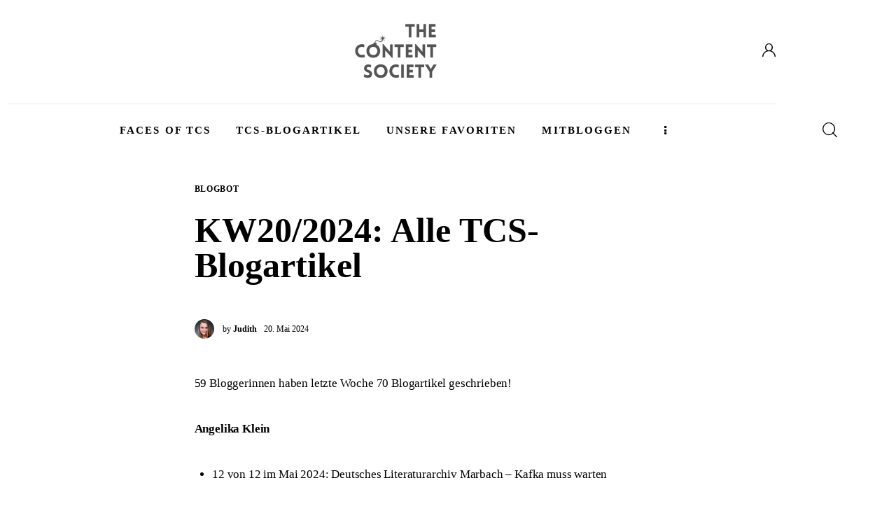

--- FILE ---
content_type: text/html; charset=UTF-8
request_url: https://thecontentsociety.de/kw20-2024-alle-tcs-blogartikel/
body_size: 43460
content:
<!DOCTYPE html>
<html lang="de" class="no-js scheme_default">

<head>
				<meta charset="UTF-8">
					<meta name="viewport" content="width=device-width, initial-scale=1">
		<meta name="format-detection" content="telephone=no">
		<link rel="profile" href="//gmpg.org/xfn/11">
					<link rel="pingback" href="https://thecontentsociety.de/xmlrpc.php">
			<meta name='robots' content='index, follow, max-image-preview:large, max-snippet:-1, max-video-preview:-1' />

	<!-- This site is optimized with the Yoast SEO plugin v26.8 - https://yoast.com/product/yoast-seo-wordpress/ -->
	<title>KW20/2024: Alle TCS-Blogartikel - The Content Society</title>
	<link rel="canonical" href="https://thecontentsociety.de/kw20-2024-alle-tcs-blogartikel/" />
	<meta property="og:locale" content="de_DE" />
	<meta property="og:type" content="article" />
	<meta property="og:title" content="KW20/2024: Alle TCS-Blogartikel - The Content Society" />
	<meta property="og:description" content="59 Bloggerinnen haben letzte Woche 70 Blogartikel geschrieben! Angelika Klein 12 von 12 im Mai 2024: Deutsches Literaturarchiv Marbach – Kafka muss warten Franzi Blickle Aufgaben der Moderation in einem Workshop Evelyn-Susanne Steindor-Schmidt Meine 12 vom 12. Mai 2024 eben 05/24 Dina Mazzotti 12 von 12 im Mai 2024 Sandra Hoppenz 12 von 12 &#8211;&hellip;" />
	<meta property="og:url" content="https://thecontentsociety.de/kw20-2024-alle-tcs-blogartikel/" />
	<meta property="og:site_name" content="The Content Society" />
	<meta property="article:published_time" content="2024-05-20T02:27:07+00:00" />
	<meta property="article:modified_time" content="2024-05-27T08:40:21+00:00" />
	<meta name="author" content="Judith" />
	<meta name="twitter:card" content="summary_large_image" />
	<meta name="twitter:label1" content="Verfasst von" />
	<meta name="twitter:data1" content="Judith" />
	<meta name="twitter:label2" content="Geschätzte Lesezeit" />
	<meta name="twitter:data2" content="5 Minuten" />
	<script type="application/ld+json" class="yoast-schema-graph">{"@context":"https://schema.org","@graph":[{"@type":"Article","@id":"https://thecontentsociety.de/kw20-2024-alle-tcs-blogartikel/#article","isPartOf":{"@id":"https://thecontentsociety.de/kw20-2024-alle-tcs-blogartikel/"},"author":{"name":"Judith","@id":"https://thecontentsociety.de/#/schema/person/142c2d16b4ae991cff493f1e193184c5"},"headline":"KW20/2024: Alle TCS-Blogartikel","datePublished":"2024-05-20T02:27:07+00:00","dateModified":"2024-05-27T08:40:21+00:00","mainEntityOfPage":{"@id":"https://thecontentsociety.de/kw20-2024-alle-tcs-blogartikel/"},"wordCount":763,"commentCount":0,"publisher":{"@id":"https://thecontentsociety.de/#organization"},"articleSection":["Blogbot"],"inLanguage":"de","potentialAction":[{"@type":"CommentAction","name":"Comment","target":["https://thecontentsociety.de/kw20-2024-alle-tcs-blogartikel/#respond"]}]},{"@type":"WebPage","@id":"https://thecontentsociety.de/kw20-2024-alle-tcs-blogartikel/","url":"https://thecontentsociety.de/kw20-2024-alle-tcs-blogartikel/","name":"KW20/2024: Alle TCS-Blogartikel - The Content Society","isPartOf":{"@id":"https://thecontentsociety.de/#website"},"datePublished":"2024-05-20T02:27:07+00:00","dateModified":"2024-05-27T08:40:21+00:00","breadcrumb":{"@id":"https://thecontentsociety.de/kw20-2024-alle-tcs-blogartikel/#breadcrumb"},"inLanguage":"de","potentialAction":[{"@type":"ReadAction","target":["https://thecontentsociety.de/kw20-2024-alle-tcs-blogartikel/"]}]},{"@type":"BreadcrumbList","@id":"https://thecontentsociety.de/kw20-2024-alle-tcs-blogartikel/#breadcrumb","itemListElement":[{"@type":"ListItem","position":1,"name":"Startseite","item":"https://thecontentsociety.de/"},{"@type":"ListItem","position":2,"name":"Blog","item":"https://thecontentsociety.de/?page_id=2887"},{"@type":"ListItem","position":3,"name":"KW20/2024: Alle TCS-Blogartikel"}]},{"@type":"WebSite","@id":"https://thecontentsociety.de/#website","url":"https://thecontentsociety.de/","name":"The Content Society","description":"Purpose Blogging","publisher":{"@id":"https://thecontentsociety.de/#organization"},"potentialAction":[{"@type":"SearchAction","target":{"@type":"EntryPoint","urlTemplate":"https://thecontentsociety.de/?s={search_term_string}"},"query-input":{"@type":"PropertyValueSpecification","valueRequired":true,"valueName":"search_term_string"}}],"inLanguage":"de"},{"@type":"Organization","@id":"https://thecontentsociety.de/#organization","name":"The Content Society","url":"https://thecontentsociety.de/","logo":{"@type":"ImageObject","inLanguage":"de","@id":"https://thecontentsociety.de/#/schema/logo/image/","url":"https://thecontentsociety.de/wp-content/uploads/2021/10/cropped-Kopie-von-The-Content-Society-Schrift-untereinander-1-1.png","contentUrl":"https://thecontentsociety.de/wp-content/uploads/2021/10/cropped-Kopie-von-The-Content-Society-Schrift-untereinander-1-1.png","width":800,"height":500,"caption":"The Content Society"},"image":{"@id":"https://thecontentsociety.de/#/schema/logo/image/"}},{"@type":"Person","@id":"https://thecontentsociety.de/#/schema/person/142c2d16b4ae991cff493f1e193184c5","name":"Judith","image":{"@type":"ImageObject","inLanguage":"de","@id":"https://thecontentsociety.de/#/schema/person/image/","url":"https://secure.gravatar.com/avatar/06bbd821d146e4bb3f35a0df8332652cedb4f90f254e6fc2be4a38d75b08e60c?s=96&d=mm&r=g","contentUrl":"https://secure.gravatar.com/avatar/06bbd821d146e4bb3f35a0df8332652cedb4f90f254e6fc2be4a38d75b08e60c?s=96&d=mm&r=g","caption":"Judith"},"sameAs":["http://thecontentsociety.de"],"url":"https://thecontentsociety.de/author/judith_admin/"}]}</script>
	<!-- / Yoast SEO plugin. -->


<link rel="amphtml" href="https://thecontentsociety.de/kw20-2024-alle-tcs-blogartikel/amp/" /><meta name="generator" content="AMP for WP 1.1.11"/>
<link rel="alternate" type="application/rss+xml" title="The Content Society &raquo; Feed" href="https://thecontentsociety.de/feed/" />
<link rel="alternate" type="application/rss+xml" title="The Content Society &raquo; Kommentar-Feed" href="https://thecontentsociety.de/comments/feed/" />
<link rel="alternate" type="application/rss+xml" title="The Content Society &raquo; Kommentar-Feed zu KW20/2024: Alle TCS-Blogartikel" href="https://thecontentsociety.de/kw20-2024-alle-tcs-blogartikel/feed/" />
<link rel="alternate" title="oEmbed (JSON)" type="application/json+oembed" href="https://thecontentsociety.de/wp-json/oembed/1.0/embed?url=https%3A%2F%2Fthecontentsociety.de%2Fkw20-2024-alle-tcs-blogartikel%2F" />
<link rel="alternate" title="oEmbed (XML)" type="text/xml+oembed" href="https://thecontentsociety.de/wp-json/oembed/1.0/embed?url=https%3A%2F%2Fthecontentsociety.de%2Fkw20-2024-alle-tcs-blogartikel%2F&#038;format=xml" />
			<meta property="og:type" content="article" />
			<meta property="og:url" content="https://thecontentsociety.de/kw20-2024-alle-tcs-blogartikel/" />
			<meta property="og:title" content="KW20/2024: Alle TCS-Blogartikel" />
			<meta property="og:description" content="59 Bloggerinnen haben letzte Woche 70 Blogartikel geschrieben!

Angelika Klein

 	12 von 12 im Mai 2024: Deutsches Literaturarchiv Marbach – Kafka muss warten

Franzi Blickle

 	Aufgaben der Moderation in einem Workshop

Evelyn-Susanne Steindor-Schmidt

 	Meine 12 vom 12. Mai 2024 eben 05/24

Dina Mazzotti

 	12 von 12 im Mai 2024

Sandra Hoppenz

 	12 von 12 - mein 12. Mai 2024:" />  
			<style id='wp-img-auto-sizes-contain-inline-css' type='text/css'>
img:is([sizes=auto i],[sizes^="auto," i]){contain-intrinsic-size:3000px 1500px}
/*# sourceURL=wp-img-auto-sizes-contain-inline-css */
</style>
<link property="stylesheet" rel='stylesheet' id='trx_addons-icons-css' href='https://thecontentsociety.de/wp-content/plugins/trx_addons/css/font-icons/css/trx_addons_icons.css' type='text/css' media='all' />

<link property="stylesheet" rel='stylesheet' id='kicker-fontello-css' href='https://thecontentsociety.de/wp-content/themes/kicker/skins/glamour/css/font-icons/css/fontello.css' type='text/css' media='all' />
<link property="stylesheet" rel='alternate stylesheet' id='powerkit-icons-css' href='https://thecontentsociety.de/wp-content/plugins/powerkit/assets/fonts/powerkit-icons.woff?ver=3.0.4' type='text/css' as='font' type='font/wof' crossorigin />
<link property="stylesheet" rel='stylesheet' id='powerkit-css' href='https://thecontentsociety.de/wp-content/plugins/powerkit/assets/css/powerkit.css?ver=3.0.4' type='text/css' media='all' />
<style id='wp-emoji-styles-inline-css' type='text/css'>

	img.wp-smiley, img.emoji {
		display: inline !important;
		border: none !important;
		box-shadow: none !important;
		height: 1em !important;
		width: 1em !important;
		margin: 0 0.07em !important;
		vertical-align: -0.1em !important;
		background: none !important;
		padding: 0 !important;
	}
/*# sourceURL=wp-emoji-styles-inline-css */
</style>
<link property="stylesheet" rel='stylesheet' id='wp-block-library-css' href='https://thecontentsociety.de/wp-includes/css/dist/block-library/style.min.css?ver=6.9' type='text/css' media='all' />
<style id='global-styles-inline-css' type='text/css'>
:root{--wp--preset--aspect-ratio--square: 1;--wp--preset--aspect-ratio--4-3: 4/3;--wp--preset--aspect-ratio--3-4: 3/4;--wp--preset--aspect-ratio--3-2: 3/2;--wp--preset--aspect-ratio--2-3: 2/3;--wp--preset--aspect-ratio--16-9: 16/9;--wp--preset--aspect-ratio--9-16: 9/16;--wp--preset--color--black: #000000;--wp--preset--color--cyan-bluish-gray: #abb8c3;--wp--preset--color--white: #ffffff;--wp--preset--color--pale-pink: #f78da7;--wp--preset--color--vivid-red: #cf2e2e;--wp--preset--color--luminous-vivid-orange: #ff6900;--wp--preset--color--luminous-vivid-amber: #fcb900;--wp--preset--color--light-green-cyan: #7bdcb5;--wp--preset--color--vivid-green-cyan: #00d084;--wp--preset--color--pale-cyan-blue: #8ed1fc;--wp--preset--color--vivid-cyan-blue: #0693e3;--wp--preset--color--vivid-purple: #9b51e0;--wp--preset--color--bg-color: #ffffff;--wp--preset--color--bd-color: #f2eeec;--wp--preset--color--bd-hover: #e3dfdd;--wp--preset--color--text-dark: #121418;--wp--preset--color--text-light: #868281;--wp--preset--color--text-link: #f66464;--wp--preset--color--text-hover: #e74242;--wp--preset--color--text-link-2: #F8632E;--wp--preset--color--text-hover-2: #D84713;--wp--preset--color--text-link-3: #C5A48E;--wp--preset--color--text-hover-3: #AB8E7A;--wp--preset--gradient--vivid-cyan-blue-to-vivid-purple: linear-gradient(135deg,rgb(6,147,227) 0%,rgb(155,81,224) 100%);--wp--preset--gradient--light-green-cyan-to-vivid-green-cyan: linear-gradient(135deg,rgb(122,220,180) 0%,rgb(0,208,130) 100%);--wp--preset--gradient--luminous-vivid-amber-to-luminous-vivid-orange: linear-gradient(135deg,rgb(252,185,0) 0%,rgb(255,105,0) 100%);--wp--preset--gradient--luminous-vivid-orange-to-vivid-red: linear-gradient(135deg,rgb(255,105,0) 0%,rgb(207,46,46) 100%);--wp--preset--gradient--very-light-gray-to-cyan-bluish-gray: linear-gradient(135deg,rgb(238,238,238) 0%,rgb(169,184,195) 100%);--wp--preset--gradient--cool-to-warm-spectrum: linear-gradient(135deg,rgb(74,234,220) 0%,rgb(151,120,209) 20%,rgb(207,42,186) 40%,rgb(238,44,130) 60%,rgb(251,105,98) 80%,rgb(254,248,76) 100%);--wp--preset--gradient--blush-light-purple: linear-gradient(135deg,rgb(255,206,236) 0%,rgb(152,150,240) 100%);--wp--preset--gradient--blush-bordeaux: linear-gradient(135deg,rgb(254,205,165) 0%,rgb(254,45,45) 50%,rgb(107,0,62) 100%);--wp--preset--gradient--luminous-dusk: linear-gradient(135deg,rgb(255,203,112) 0%,rgb(199,81,192) 50%,rgb(65,88,208) 100%);--wp--preset--gradient--pale-ocean: linear-gradient(135deg,rgb(255,245,203) 0%,rgb(182,227,212) 50%,rgb(51,167,181) 100%);--wp--preset--gradient--electric-grass: linear-gradient(135deg,rgb(202,248,128) 0%,rgb(113,206,126) 100%);--wp--preset--gradient--midnight: linear-gradient(135deg,rgb(2,3,129) 0%,rgb(40,116,252) 100%);--wp--preset--gradient--vertical-link-to-hover: linear-gradient(to bottom,var(--theme-color-text_link) 0%,var(--theme-color-text_hover) 100%);--wp--preset--gradient--diagonal-link-to-hover: linear-gradient(to bottom right,var(--theme-color-text_link) 0%,var(--theme-color-text_hover) 100%);--wp--preset--font-size--small: 13px;--wp--preset--font-size--medium: clamp(14px, 0.875rem + ((1vw - 3.2px) * 0.619), 20px);--wp--preset--font-size--large: clamp(22.041px, 1.378rem + ((1vw - 3.2px) * 1.439), 36px);--wp--preset--font-size--x-large: clamp(25.014px, 1.563rem + ((1vw - 3.2px) * 1.751), 42px);--wp--preset--font-family--p-font: Lora,serif;--wp--preset--font-family--post-font: inherit;--wp--preset--font-family--h-1-font: Unna,serif;--wp--preset--spacing--20: 0.44rem;--wp--preset--spacing--30: 0.67rem;--wp--preset--spacing--40: 1rem;--wp--preset--spacing--50: 1.5rem;--wp--preset--spacing--60: 2.25rem;--wp--preset--spacing--70: 3.38rem;--wp--preset--spacing--80: 5.06rem;--wp--preset--shadow--natural: 6px 6px 9px rgba(0, 0, 0, 0.2);--wp--preset--shadow--deep: 12px 12px 50px rgba(0, 0, 0, 0.4);--wp--preset--shadow--sharp: 6px 6px 0px rgba(0, 0, 0, 0.2);--wp--preset--shadow--outlined: 6px 6px 0px -3px rgb(255, 255, 255), 6px 6px rgb(0, 0, 0);--wp--preset--shadow--crisp: 6px 6px 0px rgb(0, 0, 0);--wp--custom--spacing--tiny: var(--sc-space-tiny,   1rem);--wp--custom--spacing--small: var(--sc-space-small,  2rem);--wp--custom--spacing--medium: var(--sc-space-medium, 3.3333rem);--wp--custom--spacing--large: var(--sc-space-large,  6.6667rem);--wp--custom--spacing--huge: var(--sc-space-huge,   8.6667rem);}:root { --wp--style--global--content-size: 850px;--wp--style--global--wide-size: 1290px; }:where(body) { margin: 0; }.wp-site-blocks > .alignleft { float: left; margin-right: 2em; }.wp-site-blocks > .alignright { float: right; margin-left: 2em; }.wp-site-blocks > .aligncenter { justify-content: center; margin-left: auto; margin-right: auto; }:where(.is-layout-flex){gap: 0.5em;}:where(.is-layout-grid){gap: 0.5em;}.is-layout-flow > .alignleft{float: left;margin-inline-start: 0;margin-inline-end: 2em;}.is-layout-flow > .alignright{float: right;margin-inline-start: 2em;margin-inline-end: 0;}.is-layout-flow > .aligncenter{margin-left: auto !important;margin-right: auto !important;}.is-layout-constrained > .alignleft{float: left;margin-inline-start: 0;margin-inline-end: 2em;}.is-layout-constrained > .alignright{float: right;margin-inline-start: 2em;margin-inline-end: 0;}.is-layout-constrained > .aligncenter{margin-left: auto !important;margin-right: auto !important;}.is-layout-constrained > :where(:not(.alignleft):not(.alignright):not(.alignfull)){max-width: var(--wp--style--global--content-size);margin-left: auto !important;margin-right: auto !important;}.is-layout-constrained > .alignwide{max-width: var(--wp--style--global--wide-size);}body .is-layout-flex{display: flex;}.is-layout-flex{flex-wrap: wrap;align-items: center;}.is-layout-flex > :is(*, div){margin: 0;}body .is-layout-grid{display: grid;}.is-layout-grid > :is(*, div){margin: 0;}body{padding-top: 0px;padding-right: 0px;padding-bottom: 0px;padding-left: 0px;}a:where(:not(.wp-element-button)){text-decoration: underline;}:root :where(.wp-element-button, .wp-block-button__link){background-color: #32373c;border-width: 0;color: #fff;font-family: inherit;font-size: inherit;font-style: inherit;font-weight: inherit;letter-spacing: inherit;line-height: inherit;padding-top: calc(0.667em + 2px);padding-right: calc(1.333em + 2px);padding-bottom: calc(0.667em + 2px);padding-left: calc(1.333em + 2px);text-decoration: none;text-transform: inherit;}.has-black-color{color: var(--wp--preset--color--black) !important;}.has-cyan-bluish-gray-color{color: var(--wp--preset--color--cyan-bluish-gray) !important;}.has-white-color{color: var(--wp--preset--color--white) !important;}.has-pale-pink-color{color: var(--wp--preset--color--pale-pink) !important;}.has-vivid-red-color{color: var(--wp--preset--color--vivid-red) !important;}.has-luminous-vivid-orange-color{color: var(--wp--preset--color--luminous-vivid-orange) !important;}.has-luminous-vivid-amber-color{color: var(--wp--preset--color--luminous-vivid-amber) !important;}.has-light-green-cyan-color{color: var(--wp--preset--color--light-green-cyan) !important;}.has-vivid-green-cyan-color{color: var(--wp--preset--color--vivid-green-cyan) !important;}.has-pale-cyan-blue-color{color: var(--wp--preset--color--pale-cyan-blue) !important;}.has-vivid-cyan-blue-color{color: var(--wp--preset--color--vivid-cyan-blue) !important;}.has-vivid-purple-color{color: var(--wp--preset--color--vivid-purple) !important;}.has-bg-color-color{color: var(--wp--preset--color--bg-color) !important;}.has-bd-color-color{color: var(--wp--preset--color--bd-color) !important;}.has-bd-hover-color{color: var(--wp--preset--color--bd-hover) !important;}.has-text-dark-color{color: var(--wp--preset--color--text-dark) !important;}.has-text-light-color{color: var(--wp--preset--color--text-light) !important;}.has-text-link-color{color: var(--wp--preset--color--text-link) !important;}.has-text-hover-color{color: var(--wp--preset--color--text-hover) !important;}.has-text-link-2-color{color: var(--wp--preset--color--text-link-2) !important;}.has-text-hover-2-color{color: var(--wp--preset--color--text-hover-2) !important;}.has-text-link-3-color{color: var(--wp--preset--color--text-link-3) !important;}.has-text-hover-3-color{color: var(--wp--preset--color--text-hover-3) !important;}.has-black-background-color{background-color: var(--wp--preset--color--black) !important;}.has-cyan-bluish-gray-background-color{background-color: var(--wp--preset--color--cyan-bluish-gray) !important;}.has-white-background-color{background-color: var(--wp--preset--color--white) !important;}.has-pale-pink-background-color{background-color: var(--wp--preset--color--pale-pink) !important;}.has-vivid-red-background-color{background-color: var(--wp--preset--color--vivid-red) !important;}.has-luminous-vivid-orange-background-color{background-color: var(--wp--preset--color--luminous-vivid-orange) !important;}.has-luminous-vivid-amber-background-color{background-color: var(--wp--preset--color--luminous-vivid-amber) !important;}.has-light-green-cyan-background-color{background-color: var(--wp--preset--color--light-green-cyan) !important;}.has-vivid-green-cyan-background-color{background-color: var(--wp--preset--color--vivid-green-cyan) !important;}.has-pale-cyan-blue-background-color{background-color: var(--wp--preset--color--pale-cyan-blue) !important;}.has-vivid-cyan-blue-background-color{background-color: var(--wp--preset--color--vivid-cyan-blue) !important;}.has-vivid-purple-background-color{background-color: var(--wp--preset--color--vivid-purple) !important;}.has-bg-color-background-color{background-color: var(--wp--preset--color--bg-color) !important;}.has-bd-color-background-color{background-color: var(--wp--preset--color--bd-color) !important;}.has-bd-hover-background-color{background-color: var(--wp--preset--color--bd-hover) !important;}.has-text-dark-background-color{background-color: var(--wp--preset--color--text-dark) !important;}.has-text-light-background-color{background-color: var(--wp--preset--color--text-light) !important;}.has-text-link-background-color{background-color: var(--wp--preset--color--text-link) !important;}.has-text-hover-background-color{background-color: var(--wp--preset--color--text-hover) !important;}.has-text-link-2-background-color{background-color: var(--wp--preset--color--text-link-2) !important;}.has-text-hover-2-background-color{background-color: var(--wp--preset--color--text-hover-2) !important;}.has-text-link-3-background-color{background-color: var(--wp--preset--color--text-link-3) !important;}.has-text-hover-3-background-color{background-color: var(--wp--preset--color--text-hover-3) !important;}.has-black-border-color{border-color: var(--wp--preset--color--black) !important;}.has-cyan-bluish-gray-border-color{border-color: var(--wp--preset--color--cyan-bluish-gray) !important;}.has-white-border-color{border-color: var(--wp--preset--color--white) !important;}.has-pale-pink-border-color{border-color: var(--wp--preset--color--pale-pink) !important;}.has-vivid-red-border-color{border-color: var(--wp--preset--color--vivid-red) !important;}.has-luminous-vivid-orange-border-color{border-color: var(--wp--preset--color--luminous-vivid-orange) !important;}.has-luminous-vivid-amber-border-color{border-color: var(--wp--preset--color--luminous-vivid-amber) !important;}.has-light-green-cyan-border-color{border-color: var(--wp--preset--color--light-green-cyan) !important;}.has-vivid-green-cyan-border-color{border-color: var(--wp--preset--color--vivid-green-cyan) !important;}.has-pale-cyan-blue-border-color{border-color: var(--wp--preset--color--pale-cyan-blue) !important;}.has-vivid-cyan-blue-border-color{border-color: var(--wp--preset--color--vivid-cyan-blue) !important;}.has-vivid-purple-border-color{border-color: var(--wp--preset--color--vivid-purple) !important;}.has-bg-color-border-color{border-color: var(--wp--preset--color--bg-color) !important;}.has-bd-color-border-color{border-color: var(--wp--preset--color--bd-color) !important;}.has-bd-hover-border-color{border-color: var(--wp--preset--color--bd-hover) !important;}.has-text-dark-border-color{border-color: var(--wp--preset--color--text-dark) !important;}.has-text-light-border-color{border-color: var(--wp--preset--color--text-light) !important;}.has-text-link-border-color{border-color: var(--wp--preset--color--text-link) !important;}.has-text-hover-border-color{border-color: var(--wp--preset--color--text-hover) !important;}.has-text-link-2-border-color{border-color: var(--wp--preset--color--text-link-2) !important;}.has-text-hover-2-border-color{border-color: var(--wp--preset--color--text-hover-2) !important;}.has-text-link-3-border-color{border-color: var(--wp--preset--color--text-link-3) !important;}.has-text-hover-3-border-color{border-color: var(--wp--preset--color--text-hover-3) !important;}.has-vivid-cyan-blue-to-vivid-purple-gradient-background{background: var(--wp--preset--gradient--vivid-cyan-blue-to-vivid-purple) !important;}.has-light-green-cyan-to-vivid-green-cyan-gradient-background{background: var(--wp--preset--gradient--light-green-cyan-to-vivid-green-cyan) !important;}.has-luminous-vivid-amber-to-luminous-vivid-orange-gradient-background{background: var(--wp--preset--gradient--luminous-vivid-amber-to-luminous-vivid-orange) !important;}.has-luminous-vivid-orange-to-vivid-red-gradient-background{background: var(--wp--preset--gradient--luminous-vivid-orange-to-vivid-red) !important;}.has-very-light-gray-to-cyan-bluish-gray-gradient-background{background: var(--wp--preset--gradient--very-light-gray-to-cyan-bluish-gray) !important;}.has-cool-to-warm-spectrum-gradient-background{background: var(--wp--preset--gradient--cool-to-warm-spectrum) !important;}.has-blush-light-purple-gradient-background{background: var(--wp--preset--gradient--blush-light-purple) !important;}.has-blush-bordeaux-gradient-background{background: var(--wp--preset--gradient--blush-bordeaux) !important;}.has-luminous-dusk-gradient-background{background: var(--wp--preset--gradient--luminous-dusk) !important;}.has-pale-ocean-gradient-background{background: var(--wp--preset--gradient--pale-ocean) !important;}.has-electric-grass-gradient-background{background: var(--wp--preset--gradient--electric-grass) !important;}.has-midnight-gradient-background{background: var(--wp--preset--gradient--midnight) !important;}.has-vertical-link-to-hover-gradient-background{background: var(--wp--preset--gradient--vertical-link-to-hover) !important;}.has-diagonal-link-to-hover-gradient-background{background: var(--wp--preset--gradient--diagonal-link-to-hover) !important;}.has-small-font-size{font-size: var(--wp--preset--font-size--small) !important;}.has-medium-font-size{font-size: var(--wp--preset--font-size--medium) !important;}.has-large-font-size{font-size: var(--wp--preset--font-size--large) !important;}.has-x-large-font-size{font-size: var(--wp--preset--font-size--x-large) !important;}.has-p-font-font-family{font-family: var(--wp--preset--font-family--p-font) !important;}.has-post-font-font-family{font-family: var(--wp--preset--font-family--post-font) !important;}.has-h-1-font-font-family{font-family: var(--wp--preset--font-family--h-1-font) !important;}
:root :where(.wp-block-button .wp-block-button__link){background-color: var(--theme-color-text_link);border-radius: 0;color: var(--theme-color-inverse_link);font-family: var(--theme-font-button_font-family);font-size: var(--theme-font-button_font-size);font-weight: var(--theme-font-button_font-weight);line-height: var(--theme-font-button_line-height);}
:where(.wp-block-post-template.is-layout-flex){gap: 1.25em;}:where(.wp-block-post-template.is-layout-grid){gap: 1.25em;}
:where(.wp-block-term-template.is-layout-flex){gap: 1.25em;}:where(.wp-block-term-template.is-layout-grid){gap: 1.25em;}
:where(.wp-block-columns.is-layout-flex){gap: 2em;}:where(.wp-block-columns.is-layout-grid){gap: 2em;}
:root :where(.wp-block-pullquote){border-width: 1px 0;font-size: clamp(0.984em, 0.984rem + ((1vw - 0.2em) * 0.851), 1.5em);line-height: 1.6;}
:root :where(.wp-block-post-comments){padding-top: var(--wp--custom--spacing--small);}
:root :where(.wp-block-quote){border-width: 1px;}
/*# sourceURL=global-styles-inline-css */
</style>
<link property="stylesheet" rel='stylesheet' id='blogbot-css' href='https://thecontentsociety.de/wp-content/plugins/blogbot/public/css/blogbot-public.css?ver=1.3.2' type='text/css' media='all' />
<link property="stylesheet" rel='stylesheet' id='designkalender-css' href='https://thecontentsociety.de/wp-content/plugins/designkalender/public/css/public.css?ver=3.0.0' type='text/css' media='all' />
<link property="stylesheet" rel='stylesheet' id='powerkit-author-box-css' href='https://thecontentsociety.de/wp-content/plugins/powerkit/modules/author-box/public/css/public-powerkit-author-box.css?ver=3.0.4' type='text/css' media='all' />
<link property="stylesheet" rel='stylesheet' id='powerkit-social-links-css' href='https://thecontentsociety.de/wp-content/plugins/powerkit/modules/social-links/public/css/public-powerkit-social-links.css?ver=3.0.4' type='text/css' media='all' />
<link property="stylesheet" rel='stylesheet' id='powerkit-twitter-css' href='https://thecontentsociety.de/wp-content/plugins/powerkit/modules/twitter/public/css/public-powerkit-twitter.css?ver=3.0.4' type='text/css' media='all' />
<link property="stylesheet" rel='stylesheet' id='wptu-front-style-css' href='https://thecontentsociety.de/wp-content/plugins/ticker-ultimate/assets/css/wptu-front.css?ver=1.7.6' type='text/css' media='all' />
<link property="stylesheet" rel='stylesheet' id='magnific-popup-css' href='https://thecontentsociety.de/wp-content/plugins/trx_addons/js/magnific/magnific-popup.min.css' type='text/css' media='all' />
<link property="stylesheet" rel='stylesheet' id='trx-popup-style-css' href='https://thecontentsociety.de/wp-content/plugins/trx_popup/css/style.css' type='text/css' media='all' />
<link property="stylesheet" rel='stylesheet' id='trx-popup-custom-css' href='https://thecontentsociety.de/wp-content/plugins/trx_popup/css/custom.css' type='text/css' media='all' />
<link property="stylesheet" rel='stylesheet' id='trx-popup-stylesheet-css' href='https://thecontentsociety.de/wp-content/plugins/trx_popup/css/fonts/Inter/stylesheet.css' type='text/css' media='all' />








<link property="stylesheet" rel='stylesheet' id='elementor-gf-local-karla-css' href='//thecontentsociety.de/wp-content/uploads/omgf/elementor-gf-local-karla/elementor-gf-local-karla.css?ver=1662884441' type='text/css' media='all' />
<link property="stylesheet" rel='stylesheet' id='kicker-style-css' href='https://thecontentsociety.de/wp-content/themes/kicker/style.css?ver=6.9' type='text/css' media='all' />
<link property="stylesheet" rel='stylesheet' id='borlabs-cookie-css' href='https://thecontentsociety.de/wp-content/cache/borlabs-cookie/borlabs-cookie_1_de.css?ver=2.3.3-13' type='text/css' media='all' />

<link property="stylesheet" rel='stylesheet' id='elementor-post-2902-css' href='https://thecontentsociety.de/wp-content/uploads/elementor/css/post-2902.css?ver=1769299443' type='text/css' media='all' />
<link property="stylesheet" rel='stylesheet' id='widget-spacer-css' href='https://thecontentsociety.de/wp-content/plugins/elementor/assets/css/widget-spacer.min.css?ver=3.34.2' type='text/css' media='all' />
<link property="stylesheet" rel='stylesheet' id='widget-divider-css' href='https://thecontentsociety.de/wp-content/plugins/elementor/assets/css/widget-divider.min.css?ver=3.34.2' type='text/css' media='all' />
<link property="stylesheet" rel='stylesheet' id='elementor-post-1709-css' href='https://thecontentsociety.de/wp-content/uploads/elementor/css/post-1709.css?ver=1769299443' type='text/css' media='all' />
<link property="stylesheet" rel='stylesheet' id='elementor-post-4063-css' href='https://thecontentsociety.de/wp-content/uploads/elementor/css/post-4063.css?ver=1769299444' type='text/css' media='all' />
<link property="stylesheet" rel='stylesheet' id='widget-image-css' href='https://thecontentsociety.de/wp-content/plugins/elementor/assets/css/widget-image.min.css?ver=3.34.2' type='text/css' media='all' />
<link property="stylesheet" rel='stylesheet' id='widget-heading-css' href='https://thecontentsociety.de/wp-content/plugins/elementor/assets/css/widget-heading.min.css?ver=3.34.2' type='text/css' media='all' />
<link property="stylesheet" rel='stylesheet' id='elementor-icons-css' href='https://thecontentsociety.de/wp-content/plugins/elementor/assets/lib/eicons/css/elementor-icons.min.css?ver=5.46.0' type='text/css' media='all' />
<link property="stylesheet" rel='stylesheet' id='elementor-frontend-css' href='https://thecontentsociety.de/wp-content/uploads/elementor/css/custom-frontend.min.css?ver=1769299446' type='text/css' media='all' />
<link property="stylesheet" rel='stylesheet' id='elementor-post-9016-css' href='https://thecontentsociety.de/wp-content/uploads/elementor/css/post-9016.css?ver=1769299443' type='text/css' media='all' />
<link property="stylesheet" rel='stylesheet' id='trx_addons-css' href='https://thecontentsociety.de/wp-content/plugins/trx_addons/css/__styles.css' type='text/css' media='all' />
<link property="stylesheet" rel='stylesheet' id='trx_addons-sc_blogger-css' href='https://thecontentsociety.de/wp-content/plugins/trx_addons/components/shortcodes/blogger/blogger.css' type='text/css' media='all' />
<link property="stylesheet" rel='stylesheet' id='trx_addons-sc_blogger-responsive-css' href='https://thecontentsociety.de/wp-content/themes/kicker/skins/glamour/trx_addons/components/shortcodes/blogger/blogger.responsive.css' type='text/css' media='(max-width:1279px)' />
<link property="stylesheet" rel='stylesheet' id='trx_addons-sc_content-css' href='https://thecontentsociety.de/wp-content/plugins/trx_addons/components/shortcodes/content/content.css' type='text/css' media='all' />
<link property="stylesheet" rel='stylesheet' id='trx_addons-sc_content-responsive-css' href='https://thecontentsociety.de/wp-content/plugins/trx_addons/components/shortcodes/content/content.responsive.css' type='text/css' media='(max-width:1439px)' />
<link property="stylesheet" rel='stylesheet' id='trx_addons-animations-css' href='https://thecontentsociety.de/wp-content/plugins/trx_addons/css/trx_addons.animations.css' type='text/css' media='all' />



<link property="stylesheet" rel='stylesheet' id='elementor-gf-local-roboto-css' href='//thecontentsociety.de/wp-content/uploads/omgf/elementor-gf-local-roboto/elementor-gf-local-roboto.css?ver=1662884441' type='text/css' media='all' />
<link property="stylesheet" rel='stylesheet' id='elementor-gf-local-robotoslab-css' href='//thecontentsociety.de/wp-content/uploads/omgf/elementor-gf-local-robotoslab/elementor-gf-local-robotoslab.css?ver=1662884441' type='text/css' media='all' />
<style id='kadence-blocks-global-variables-inline-css' type='text/css'>
:root {--global-kb-font-size-sm:clamp(0.8rem, 0.73rem + 0.217vw, 0.9rem);--global-kb-font-size-md:clamp(1.1rem, 0.995rem + 0.326vw, 1.25rem);--global-kb-font-size-lg:clamp(1.75rem, 1.576rem + 0.543vw, 2rem);--global-kb-font-size-xl:clamp(2.25rem, 1.728rem + 1.63vw, 3rem);--global-kb-font-size-xxl:clamp(2.5rem, 1.456rem + 3.26vw, 4rem);--global-kb-font-size-xxxl:clamp(2.75rem, 0.489rem + 7.065vw, 6rem);}:root {--global-palette1: #3182CE;--global-palette2: #2B6CB0;--global-palette3: #1A202C;--global-palette4: #2D3748;--global-palette5: #4A5568;--global-palette6: #718096;--global-palette7: #EDF2F7;--global-palette8: #F7FAFC;--global-palette9: #ffffff;}
/*# sourceURL=kadence-blocks-global-variables-inline-css */
</style>
<link property="stylesheet" rel='stylesheet' id='mediaelement-css' href='https://thecontentsociety.de/wp-includes/js/mediaelement/mediaelementplayer-legacy.min.css?ver=4.2.17' type='text/css' media='all' />
<link property="stylesheet" rel='stylesheet' id='wp-mediaelement-css' href='https://thecontentsociety.de/wp-includes/js/mediaelement/wp-mediaelement.min.css?ver=6.9' type='text/css' media='all' />
<link property="stylesheet" rel='stylesheet' id='kicker-single-css' href='https://thecontentsociety.de/wp-content/themes/kicker/skins/glamour/css/__single.css' type='text/css' media='all' />
<link property="stylesheet" rel='stylesheet' id='kicker-skin-glamour-css' href='https://thecontentsociety.de/wp-content/themes/kicker/skins/glamour/css/style.css' type='text/css' media='all' />
<link property="stylesheet" rel='stylesheet' id='kicker-gutenberg-css' href='https://thecontentsociety.de/wp-content/themes/kicker/skins/glamour/css/__gutenberg.css' type='text/css' media='all' />
<link property="stylesheet" rel='stylesheet' id='kicker-trx-addons-reviews-css' href='https://thecontentsociety.de/wp-content/themes/kicker/skins/glamour/plugins/trx_addons/trx_addons-reviews.css' type='text/css' media='all' />
<link property="stylesheet" rel='stylesheet' id='kicker-plugins-css' href='https://thecontentsociety.de/wp-content/themes/kicker/skins/glamour/css/__plugins.css' type='text/css' media='all' />
<link property="stylesheet" rel='stylesheet' id='kicker-powerkit-css' href='https://thecontentsociety.de/wp-content/themes/kicker/skins/glamour/plugins/powerkit/powerkit.css' type='text/css' media='all' />
<link property="stylesheet" rel='stylesheet' id='kicker-custom-css' href='https://thecontentsociety.de/wp-content/themes/kicker/skins/glamour/css/__custom.css' type='text/css' media='all' />
<link property="stylesheet" rel='stylesheet' id='kicker-child-css' href='https://thecontentsociety.de/wp-content/themes/kicker-child/style.css' type='text/css' media='all' />
<link property="stylesheet" rel='stylesheet' id='trx_addons-responsive-css' href='https://thecontentsociety.de/wp-content/plugins/trx_addons/css/__responsive.css' type='text/css' media='(max-width:1439px)' />
<link property="stylesheet" rel='stylesheet' id='kicker-gutenberg-responsive-css' href='https://thecontentsociety.de/wp-content/themes/kicker/skins/glamour/css/__gutenberg_responsive.css' type='text/css' media='(max-width:1679px)' />
<link property="stylesheet" rel='stylesheet' id='kicker-responsive-css' href='https://thecontentsociety.de/wp-content/themes/kicker/skins/glamour/css/__responsive.css' type='text/css' media='(max-width:1679px)' />
<link property="stylesheet" rel='stylesheet' id='kicker-single-responsive-css' href='https://thecontentsociety.de/wp-content/themes/kicker/skins/glamour/css/__single-responsive.css' type='text/css' media='(max-width:1679px)' />
<script type="text/javascript" src="https://thecontentsociety.de/wp-includes/js/jquery/jquery.min.js?ver=3.7.1" id="jquery-core-js"></script>
<script type="text/javascript" src="https://thecontentsociety.de/wp-includes/js/jquery/jquery-migrate.min.js?ver=3.4.1" id="jquery-migrate-js"></script>
<link rel="https://api.w.org/" href="https://thecontentsociety.de/wp-json/" /><link rel="alternate" title="JSON" type="application/json" href="https://thecontentsociety.de/wp-json/wp/v2/posts/38161" /><link rel="EditURI" type="application/rsd+xml" title="RSD" href="https://thecontentsociety.de/xmlrpc.php?rsd" />
<meta name="generator" content="WordPress 6.9" />
<link rel='shortlink' href='https://thecontentsociety.de/?p=38161' />
<meta name="generator" content="Elementor 3.34.2; features: additional_custom_breakpoints; settings: css_print_method-external, google_font-enabled, font_display-block">

<!-- Meta Pixel Code -->
<script type='text/javascript'>
!function(f,b,e,v,n,t,s){if(f.fbq)return;n=f.fbq=function(){n.callMethod?
n.callMethod.apply(n,arguments):n.queue.push(arguments)};if(!f._fbq)f._fbq=n;
n.push=n;n.loaded=!0;n.version='2.0';n.queue=[];t=b.createElement(e);t.async=!0;
t.src=v;s=b.getElementsByTagName(e)[0];s.parentNode.insertBefore(t,s)}(window,
document,'script','https://connect.facebook.net/en_US/fbevents.js?v=next');
</script>
<!-- End Meta Pixel Code -->

      <script type='text/javascript'>
        var url = window.location.origin + '?ob=open-bridge';
        fbq('set', 'openbridge', '286438541924746', url);
      </script>
    <script type='text/javascript'>fbq('init', '286438541924746', {}, {
    "agent": "wordpress-6.9-3.0.16"
})</script><script type='text/javascript'>
    fbq('track', 'PageView', []);
  </script>
<!-- Meta Pixel Code -->
<noscript>
<img height="1" width="1" style="display:none" alt="fbpx"
src="https://www.facebook.com/tr?id=286438541924746&ev=PageView&noscript=1" />
</noscript>
<!-- End Meta Pixel Code -->
			<style>
				.e-con.e-parent:nth-of-type(n+4):not(.e-lazyloaded):not(.e-no-lazyload),
				.e-con.e-parent:nth-of-type(n+4):not(.e-lazyloaded):not(.e-no-lazyload) * {
					background-image: none !important;
				}
				@media screen and (max-height: 1024px) {
					.e-con.e-parent:nth-of-type(n+3):not(.e-lazyloaded):not(.e-no-lazyload),
					.e-con.e-parent:nth-of-type(n+3):not(.e-lazyloaded):not(.e-no-lazyload) * {
						background-image: none !important;
					}
				}
				@media screen and (max-height: 640px) {
					.e-con.e-parent:nth-of-type(n+2):not(.e-lazyloaded):not(.e-no-lazyload),
					.e-con.e-parent:nth-of-type(n+2):not(.e-lazyloaded):not(.e-no-lazyload) * {
						background-image: none !important;
					}
				}
			</style>
			<link rel="icon" href="https://thecontentsociety.de/wp-content/uploads/2021/10/cropped-The-Content-Society-Logo-Quadratisch-1-32x32.png" sizes="32x32" />
<link rel="icon" href="https://thecontentsociety.de/wp-content/uploads/2021/10/cropped-The-Content-Society-Logo-Quadratisch-1-192x192.png" sizes="192x192" />
<link rel="apple-touch-icon" href="https://thecontentsociety.de/wp-content/uploads/2021/10/cropped-The-Content-Society-Logo-Quadratisch-1-180x180.png" />
<meta name="msapplication-TileImage" content="https://thecontentsociety.de/wp-content/uploads/2021/10/cropped-The-Content-Society-Logo-Quadratisch-1-270x270.png" />
		<style type="text/css" id="wp-custom-css">
			/* DD: style blogbot post counter on homepage */
#blogbot-post-count-homepage {
	text-align: center;
	font-size: 50px;
	color: var(--theme-color-text_dark);
	margin: 15px;
}

/* DD: style post ticker */
.wptu-style-label-title {
	color: var(--theme-color-text_dark);
}
.wptu-ticker-wrp .wptu-style-label > span {
	display: none;
}

.wptu-style-label {
	padding-right: 0;
	border: 0;
}

#wptu-ticker-style-1 {
	border-color: #50595e !important;
}		</style>
		
<style type="text/css" id="trx_addons-inline-styles-inline-css">.nav-links-single.nav-links-with-thumbs .nav-links .nav-previous a { padding-right: 2.1rem; }.post-navigation .nav-previous a .nav-arrow { display: none; background-color: rgba(128,128,128,0.05); border: 1px solid rgba(128,128,128,0.1); }.post-navigation .nav-previous a .nav-arrow:after { top: 0; opacity: 1; }.nav-links-single.nav-links-with-thumbs .nav-links .nav-next a { padding-left: 2.1rem; }.post-navigation .nav-next a .nav-arrow { display: none; background-color: rgba(128,128,128,0.05); border: 1px solid rgba(128,128,128,0.1); }.post-navigation .nav-next a .nav-arrow:after { top: 0; opacity: 1; }.trx_addons_inline_69939307{width:440px;}.trx_addons_inline_1203354939 img.logo_image{max-height:39px;}.trx_addons_inline_1189849627{width:23%}.kicker_inline_657570131{background-image: url(https://thecontentsociety.de/wp-content/uploads/2020/03/Judith-72-410x430.jpg);}.kicker_inline_731957680{background-image: url(https://thecontentsociety.de/wp-content/uploads/2020/03/Judith-72-410x430.jpg);}.trx_addons_inline_2130816335{width:calc(100% - 23%)}.trx_addons_inline_1826963223{width:23%}.kicker_inline_1186467030{background-image: url(https://thecontentsociety.de/wp-content/uploads/2020/02/Judith-Bild-Blog-Kodex-410x430.png);}.kicker_inline_1522992465{background-image: url(https://thecontentsociety.de/wp-content/uploads/2020/02/Judith-Bild-Blog-Kodex-410x430.png);}.trx_addons_inline_801721139{width:calc(100% - 23%)}.trx_addons_inline_1993349765{width:23%}.kicker_inline_1586467339{background-image: url(https://thecontentsociety.de/wp-content/uploads/2022/01/21354-Blog-Motto-2022-Es-werde-Blog-Million-410x430.jpg);}.kicker_inline_1989039091{background-image: url(https://thecontentsociety.de/wp-content/uploads/2022/01/21354-Blog-Motto-2022-Es-werde-Blog-Million-410x430.jpg);}.trx_addons_inline_568857561{width:calc(100% - 23%)}.trx_addons_inline_1307194135 img.logo_image{max-height:40px;}</style></head>

<body class="wp-singular post-template-default single single-post postid-38161 single-format-standard wp-custom-logo wp-embed-responsive wp-theme-kicker wp-child-theme-kicker-child allow_lazy_load skin_glamour  scheme_default blog_mode_post body_style_wide is_single single_style_style-10 sidebar_hide normal_content trx_addons_present header_type_custom header_style_header-custom-2902 header_position_default menu_side_ no_layout fixed_blocks_sticky elementor-default elementor-kit-9016">

	
	<div class="body_wrap" >

		
		<div class="page_wrap" >

			
							<a class="kicker_skip_link skip_to_content_link" href="#content_skip_link_anchor" tabindex="1">Skip to content</a>
								<a class="kicker_skip_link skip_to_footer_link" href="#footer_skip_link_anchor" tabindex="1">Skip to footer</a>

				<header class="top_panel top_panel_custom top_panel_custom_2902 top_panel_custom_header-style-1				 without_bg_image">
			<div data-elementor-type="cpt_layouts" data-elementor-id="2902" class="elementor elementor-2902">
						<section class="elementor-section elementor-top-section elementor-element elementor-element-eb11326 elementor-section-boxed elementor-section-height-default elementor-section-height-default sc_fly_static" data-id="eb11326" data-element_type="section" data-settings="{&quot;background_background&quot;:&quot;classic&quot;}">
						<div class="elementor-container elementor-column-gap-default">
					<div class="elementor-column elementor-col-100 elementor-top-column elementor-element elementor-element-3e8621a sc_content_align_inherit sc_layouts_column_icons_position_left sc_fly_static" data-id="3e8621a" data-element_type="column">
			<div class="elementor-widget-wrap elementor-element-populated">
						<div class="sc_layouts_item elementor-element elementor-element-26386fe sc_fly_static elementor-widget elementor-widget-spacer" data-id="26386fe" data-element_type="widget" data-widget_type="spacer.default">
				<div class="elementor-widget-container">
							<div class="elementor-spacer">
			<div class="elementor-spacer-inner"></div>
		</div>
						</div>
				</div>
				<section class="elementor-section elementor-inner-section elementor-element elementor-element-c7ef65b elementor-section-content-middle sc_layouts_row sc_layouts_row_type_compact elementor-section-boxed elementor-section-height-default elementor-section-height-default sc_fly_static" data-id="c7ef65b" data-element_type="section">
						<div class="elementor-container elementor-column-gap-no">
					<div class="elementor-column elementor-col-33 elementor-inner-column elementor-element elementor-element-2e2d479 sc_layouts_hide_on_mobile sc_content_align_inherit sc_layouts_column_icons_position_left sc_fly_static" data-id="2e2d479" data-element_type="column">
			<div class="elementor-widget-wrap elementor-element-populated">
						<div class="sc_layouts_item elementor-element elementor-element-d125967 sc_fly_static elementor-widget elementor-widget-spacer" data-id="d125967" data-element_type="widget" data-widget_type="spacer.default">
				<div class="elementor-widget-container">
							<div class="elementor-spacer">
			<div class="elementor-spacer-inner"></div>
		</div>
						</div>
				</div>
				<div class="sc_layouts_item elementor-element elementor-element-a08b36b sc_fly_static elementor-widget elementor-widget-text-editor" data-id="a08b36b" data-element_type="widget" data-widget_type="text-editor.default">
				<div class="elementor-widget-container">
										<div class="pk-social-links-wrap  pk-social-links-template-inline pk-social-links-align-default pk-social-links-scheme-rounded_border pk-social-links-titles-disabled pk-social-links-counts-disabled pk-social-links-labels-disabled">
		<div class="pk-social-links-items">
					</div>
	</div>
									</div>
				</div>
					</div>
		</div>
				<div class="elementor-column elementor-col-33 elementor-inner-column elementor-element elementor-element-1bccead sc_layouts_column_align_center sc_layouts_column sc-mobile_content_align_inherit sc-mobile_layouts_column_align_left sc_layouts_column sc_content_align_inherit sc_layouts_column_icons_position_left sc_fly_static" data-id="1bccead" data-element_type="column">
			<div class="elementor-widget-wrap elementor-element-populated">
						<div class="sc_layouts_item elementor-element elementor-element-2d52c52 sc_fly_static elementor-widget elementor-widget-trx_sc_layouts_logo" data-id="2d52c52" data-element_type="widget" data-widget_type="trx_sc_layouts_logo.default">
				<div class="elementor-widget-container">
					<a href="https://thecontentsociety.de/"
		class="sc_layouts_logo sc_layouts_logo_default" ><img class="lazyload_inited logo_image"
					src="//thecontentsociety.de/wp-content/uploads/2021/10/cropped-Kopie-von-The-Content-Society-Schrift-untereinander-1-1.png"
										alt="The Content Society" width="800" height="500"></a>				</div>
				</div>
					</div>
		</div>
				<div class="elementor-column elementor-col-33 elementor-inner-column elementor-element elementor-element-adc0b53 sc_layouts_column_align_right sc_layouts_column sc_content_align_inherit sc_layouts_column_icons_position_left sc_fly_static" data-id="adc0b53" data-element_type="column">
			<div class="elementor-widget-wrap elementor-element-populated">
						<div class="sc_layouts_item elementor-element elementor-element-4416fd8 sc_fly_static elementor-widget elementor-widget-trx_sc_layouts_login" data-id="4416fd8" data-element_type="widget" data-widget_type="trx_sc_layouts_login.default">
				<div class="elementor-widget-container">
					<div class="sc_layouts_login sc_layouts_menu sc_layouts_menu_default" ><ul class="sc_layouts_login_menu sc_layouts_menu_nav sc_layouts_menu_no_collapse"><li class="menu-item"><a href="#trx_addons_login_popup" class="trx_addons_popup_link trx_addons_login_link "><span class="sc_layouts_item_icon sc_layouts_login_icon sc_icon_type_icons trx_addons_icon-user-alt"></span><span class="sc_layouts_item_details sc_layouts_login_details"><span class="sc_layouts_item_details_line1 sc_layouts_iconed_text_line1">Login or</span><span class="sc_layouts_item_details_line2 sc_layouts_iconed_text_line2">Register</span></span></a></li></ul></div>				</div>
				</div>
					</div>
		</div>
					</div>
		</section>
				<div class="sc_layouts_item elementor-element elementor-element-9ff34c8 sc_fly_static elementor-widget elementor-widget-spacer" data-id="9ff34c8" data-element_type="widget" data-widget_type="spacer.default">
				<div class="elementor-widget-container">
							<div class="elementor-spacer">
			<div class="elementor-spacer-inner"></div>
		</div>
						</div>
				</div>
				<div class="sc_layouts_item elementor-element elementor-element-a1e6a54 elementor-widget-divider--view-line sc_fly_static elementor-widget elementor-widget-divider" data-id="a1e6a54" data-element_type="widget" data-widget_type="divider.default">
				<div class="elementor-widget-container">
							<div class="elementor-divider">
			<span class="elementor-divider-separator">
						</span>
		</div>
						</div>
				</div>
				<div class="sc_layouts_item elementor-element elementor-element-3e0c8e6 sc_fly_static elementor-widget elementor-widget-spacer" data-id="3e0c8e6" data-element_type="widget" data-widget_type="spacer.default">
				<div class="elementor-widget-container">
							<div class="elementor-spacer">
			<div class="elementor-spacer-inner"></div>
		</div>
						</div>
				</div>
				<section class="elementor-section elementor-inner-section elementor-element elementor-element-aaaced2 elementor-section-content-middle sc_layouts_row sc_layouts_row_type_normal elementor-section-boxed elementor-section-height-default elementor-section-height-default sc_fly_static" data-id="aaaced2" data-element_type="section">
						<div class="elementor-container elementor-column-gap-no">
					<div class="elementor-column elementor-col-25 elementor-inner-column elementor-element elementor-element-ed3165c sc_layouts_column_align_left sc_layouts_column sc_layouts_hide_on_mobile sc_content_align_inherit sc_layouts_column_icons_position_left sc_fly_static" data-id="ed3165c" data-element_type="column">
			<div class="elementor-widget-wrap elementor-element-populated">
						<div class="sc_layouts_item elementor-element elementor-element-6077f04 sc_fly_static elementor-widget elementor-widget-trx_sc_layouts_iconed_text" data-id="6077f04" data-element_type="widget" data-widget_type="trx_sc_layouts_iconed_text.default">
				<div class="elementor-widget-container">
					<div class="sc_layouts_iconed_text"><a href="#left_panel_1" class="sc_layouts_item_link sc_layouts_iconed_text_link"><span class="sc_layouts_item_icon sc_layouts_iconed_text_icon">
		<span></span>
		<span></span>
		<span></span>
	</span></a></div><!-- /.sc_layouts_iconed_text -->				</div>
				</div>
					</div>
		</div>
				<div class="elementor-column elementor-col-25 elementor-inner-column elementor-element elementor-element-a031d05 sc_layouts_column_align_center sc_layouts_column sc-mobile_content_align_inherit sc-mobile_layouts_column_align_left sc_layouts_column sc_content_align_inherit sc_layouts_column_icons_position_left sc_fly_static" data-id="a031d05" data-element_type="column">
			<div class="elementor-widget-wrap elementor-element-populated">
						<div class="sc_layouts_item elementor-element elementor-element-168265a sc_fly_static elementor-widget elementor-widget-trx_sc_layouts_menu" data-id="168265a" data-element_type="widget" data-widget_type="trx_sc_layouts_menu.default">
				<div class="elementor-widget-container">
					<div class="sc_layouts_iconed_text sc_layouts_menu_mobile_button">
		<a class="sc_layouts_item_link sc_layouts_iconed_text_link" href="#">
			<span class="sc_layouts_item_icon sc_layouts_iconed_text_icon">
				<span></span>
				<span></span>
				<span></span>
			</span>
			<span class="sc_layouts_iconed_text_text">Menu</span>
		</a>
	</div><nav class="sc_layouts_menu sc_layouts_menu_default sc_layouts_menu_dir_horizontal menu_hover_fade" data-animation-in="fadeIn" data-animation-out="fadeOut"		><ul id="menu_main" class="sc_layouts_menu_nav menu_main_nav"><li id="menu-item-1803" class="submenu_with_blogger_left_filters menu-item menu-item-type-custom menu-item-object-custom menu-item-1803"><a href="https://thecontentsociety.de/category/faces-of-tcs/"><span>Faces of TCS</span></a></li><li id="menu-item-27442" class="menu-item menu-item-type-taxonomy menu-item-object-category current-post-ancestor current-menu-parent current-post-parent menu-item-27442"><a href="https://thecontentsociety.de/category/blogbot/"><span>TCS-Blogartikel</span></a></li><li id="menu-item-23591" class="menu-item menu-item-type-taxonomy menu-item-object-category menu-item-23591"><a href="https://thecontentsociety.de/category/unsere-favoriten/"><span>Unsere Favoriten</span></a></li><li id="menu-item-24667" class="menu-item menu-item-type-custom menu-item-object-custom menu-item-24667"><a href="https://www.sympatexter.com/the-content-society/"><span>Mitbloggen</span></a></li><li id="menu-item-24049" class="menu-item menu-item-type-custom menu-item-object-custom menu-item-24049"><a href="https://kurse.thecontentsociety.de/"><span>Mitgliederbereich</span></a></li></ul></nav><!-- /.sc_layouts_menu -->				</div>
				</div>
					</div>
		</div>
				<div class="elementor-column elementor-col-50 elementor-inner-column elementor-element elementor-element-b750ae0 sc_content_align_right sc_layouts_column_align_right sc_layouts_column sc_layouts_column_icons_position_left sc_fly_static" data-id="b750ae0" data-element_type="column">
			<div class="elementor-widget-wrap elementor-element-populated">
						<div class="sc_layouts_item elementor-element elementor-element-d330152 sc_fly_static elementor-widget elementor-widget-trx_sc_layouts_search" data-id="d330152" data-element_type="widget" data-widget_type="trx_sc_layouts_search.default">
				<div class="elementor-widget-container">
					<div class="sc_layouts_search" ><div class="search_wrap search_style_fullscreen layouts_search">
	<div class="search_form_wrap">
		<form role="search" method="get" class="search_form" action="https://thecontentsociety.de/">
			<input type="hidden" value="" name="post_types">
			<input type="text" class="search_field" placeholder="Type here and hit enter" value="" name="s">
			<button type="submit" class="search_submit trx_addons_icon-search"></button>
		</form>		
					<a class="search_close trx_addons_button_close">
				<span class="trx_addons_button_close_icon"></span>
			</a>
			</div>
	</div></div>				</div>
				</div>
					</div>
		</div>
					</div>
		</section>
				<div class="sc_layouts_item elementor-element elementor-element-dd7f3ca sc_fly_static elementor-widget elementor-widget-spacer" data-id="dd7f3ca" data-element_type="widget" data-widget_type="spacer.default">
				<div class="elementor-widget-container">
							<div class="elementor-spacer">
			<div class="elementor-spacer-inner"></div>
		</div>
						</div>
				</div>
				<div class="sc_layouts_item elementor-element elementor-element-1b800b1 has-text-dark-border-color elementor-widget-divider--view-line sc_fly_static elementor-widget elementor-widget-divider" data-id="1b800b1" data-element_type="widget" data-widget_type="divider.default">
				<div class="elementor-widget-container">
							<div class="elementor-divider">
			<span class="elementor-divider-separator">
						</span>
		</div>
						</div>
				</div>
					</div>
		</div>
					</div>
		</section>
				<section class="elementor-section elementor-top-section elementor-element elementor-element-fb7d4a1 sc_layouts_row_fixed sc_layouts_row_fixed_always sc_layouts_row_hide_unfixed elementor-section-boxed elementor-section-height-default elementor-section-height-default sc_fly_static" data-id="fb7d4a1" data-element_type="section">
						<div class="elementor-container elementor-column-gap-extended">
					<div class="elementor-column elementor-col-100 elementor-top-column elementor-element elementor-element-a841400 sc_content_align_inherit sc_layouts_column_icons_position_left sc_fly_static" data-id="a841400" data-element_type="column">
			<div class="elementor-widget-wrap elementor-element-populated">
						<section class="elementor-section elementor-inner-section elementor-element elementor-element-50d47e0 elementor-section-content-middle sc_layouts_row sc_layouts_row_type_compact elementor-section-boxed elementor-section-height-default elementor-section-height-default sc_fly_static" data-id="50d47e0" data-element_type="section">
						<div class="elementor-container elementor-column-gap-no">
					<div class="elementor-column elementor-col-33 elementor-inner-column elementor-element elementor-element-da3e164 sc_layouts_column_align_left sc_layouts_column sc_content_align_inherit sc_layouts_column_icons_position_left sc_fly_static" data-id="da3e164" data-element_type="column">
			<div class="elementor-widget-wrap elementor-element-populated">
						<div class="sc_layouts_item elementor-element elementor-element-e1870be sc_fly_static elementor-widget elementor-widget-trx_sc_layouts_logo" data-id="e1870be" data-element_type="widget" data-widget_type="trx_sc_layouts_logo.default">
				<div class="elementor-widget-container">
					<a href="https://thecontentsociety.de/"
		class="sc_layouts_logo sc_layouts_logo_default trx_addons_inline_1307194135" ><img class="logo_image"
					src="//thecontentsociety.de/wp-content/uploads/2021/10/cropped-The-Content-Society-Logo-Quadratisch-1.png"
											srcset="//thecontentsociety.de/wp-content/uploads/2021/10/cropped-The-Content-Society-Logo-Quadratisch-1.png 2x"
											alt="The Content Society" width="512" height="512"></a>				</div>
				</div>
					</div>
		</div>
				<div class="elementor-column elementor-col-33 elementor-inner-column elementor-element elementor-element-c2dae4a sc_layouts_column_align_center sc_layouts_column sc_content_align_inherit sc_layouts_column_icons_position_left sc_fly_static" data-id="c2dae4a" data-element_type="column">
			<div class="elementor-widget-wrap elementor-element-populated">
						<div class="sc_layouts_item elementor-element elementor-element-beb3933 sc_fly_static elementor-widget elementor-widget-trx_sc_layouts_menu" data-id="beb3933" data-element_type="widget" data-widget_type="trx_sc_layouts_menu.default">
				<div class="elementor-widget-container">
					<div class="sc_layouts_iconed_text sc_layouts_menu_mobile_button">
		<a class="sc_layouts_item_link sc_layouts_iconed_text_link" href="#">
			<span class="sc_layouts_item_icon sc_layouts_iconed_text_icon">
				<span></span>
				<span></span>
				<span></span>
			</span>
			<span class="sc_layouts_iconed_text_text">Menu</span>
		</a>
	</div><nav class="sc_layouts_menu sc_layouts_menu_default sc_layouts_menu_dir_horizontal menu_hover_fade" data-animation-in="fadeIn" data-animation-out="fadeOut"		><ul id="menu_main" class="sc_layouts_menu_nav menu_main_nav"><li id="menu-item-12028" class="menu-item menu-item-type-post_type menu-item-object-page menu-item-home menu-item-12028"><a href="https://thecontentsociety.de/"><span>Home</span></a></li><li id="menu-item-13437" class="menu-item menu-item-type-custom menu-item-object-custom menu-item-13437"><a href="https://thecontentsociety.de/category/faces-of-tcs/"><span>Faces of TCS</span></a></li><li id="menu-item-13436" class="menu-item menu-item-type-taxonomy menu-item-object-category menu-item-13436"><a href="https://thecontentsociety.de/category/unsere-favoriten/"><span>Unsere Favoriten</span></a></li><li id="menu-item-23602" class="menu-item menu-item-type-taxonomy menu-item-object-category current-post-ancestor current-menu-parent current-post-parent menu-item-23602"><a href="https://thecontentsociety.de/category/blogbot/"><span>Alle Blogartikel in TCS</span></a></li></ul></nav><!-- /.sc_layouts_menu -->				</div>
				</div>
					</div>
		</div>
				<div class="elementor-column elementor-col-33 elementor-inner-column elementor-element elementor-element-577f005 sc_content_align_right sc_layouts_column_align_right sc_layouts_column sc_layouts_column_icons_position_left sc_fly_static" data-id="577f005" data-element_type="column">
			<div class="elementor-widget-wrap elementor-element-populated">
						<div class="sc_layouts_item elementor-element elementor-element-f6fb843 sc_fly_static elementor-widget elementor-widget-trx_sc_layouts_search" data-id="f6fb843" data-element_type="widget" data-widget_type="trx_sc_layouts_search.default">
				<div class="elementor-widget-container">
					<div class="sc_layouts_search" ><div class="search_wrap search_style_fullscreen layouts_search">
	<div class="search_form_wrap">
		<form role="search" method="get" class="search_form" action="https://thecontentsociety.de/">
			<input type="hidden" value="" name="post_types">
			<input type="text" class="search_field" placeholder="Type here and hit enter" value="" name="s">
			<button type="submit" class="search_submit trx_addons_icon-search"></button>
		</form>		
					<a class="search_close trx_addons_button_close">
				<span class="trx_addons_button_close_icon"></span>
			</a>
			</div>
	</div></div>				</div>
				</div>
				<div class="sc_layouts_item elementor-element elementor-element-606aeb8 sc_fly_static elementor-widget elementor-widget-trx_sc_layouts_login" data-id="606aeb8" data-element_type="widget" data-widget_type="trx_sc_layouts_login.default">
				<div class="elementor-widget-container">
					<div class="sc_layouts_login sc_layouts_menu sc_layouts_menu_default" ><ul class="sc_layouts_login_menu sc_layouts_menu_nav sc_layouts_menu_no_collapse"><li class="menu-item"><a href="#trx_addons_login_popup" class="trx_addons_popup_link trx_addons_login_link "><span class="sc_layouts_item_icon sc_layouts_login_icon sc_icon_type_icons trx_addons_icon-user-alt"></span><span class="sc_layouts_item_details sc_layouts_login_details"><span class="sc_layouts_item_details_line1 sc_layouts_iconed_text_line1">Login or</span><span class="sc_layouts_item_details_line2 sc_layouts_iconed_text_line2">Register</span></span></a></li></ul></div>				</div>
				</div>
					</div>
		</div>
					</div>
		</section>
					</div>
		</div>
					</div>
		</section>
				</div>
		</header>
<div class="menu_mobile_overlay"></div>
<div class="menu_mobile menu_mobile_fullscreen scheme_dark">
	<div class="menu_mobile_inner">
		<a class="menu_mobile_close theme_button_close" tabindex="0"><span class="theme_button_close_icon"></span></a>
		<a class="sc_layouts_logo" href="https://thecontentsociety.de/">
		<img src="https://thecontentsociety.de/wp-content/plugins/trx_addons/components/lazy-load/images/placeholder.png" data-trx-lazyload-height style="height: 0; padding-top: 62.5%;" data-trx-lazyload-src="//thecontentsociety.de/wp-content/uploads/2021/10/Kopie-von-The-Content-Society-Schrift-untereinander-2.png" alt="" width="800" height="500">	</a>
	<nav class="menu_mobile_nav_area" itemscope="itemscope" itemtype="https://schema.org/SiteNavigationElement"><ul id="mobile-menu_mobile_286341490"><li id="mobile-menu-item-12028" class="menu-item menu-item-type-post_type menu-item-object-page menu-item-home menu-item-12028"><a href="https://thecontentsociety.de/"><span>Home</span></a></li><li id="mobile-menu-item-13437" class="menu-item menu-item-type-custom menu-item-object-custom menu-item-13437"><a href="https://thecontentsociety.de/category/faces-of-tcs/"><span>Faces of TCS</span></a></li><li id="mobile-menu-item-13436" class="menu-item menu-item-type-taxonomy menu-item-object-category menu-item-13436"><a href="https://thecontentsociety.de/category/unsere-favoriten/"><span>Unsere Favoriten</span></a></li><li id="mobile-menu-item-23602" class="menu-item menu-item-type-taxonomy menu-item-object-category current-post-ancestor current-menu-parent current-post-parent menu-item-23602"><a href="https://thecontentsociety.de/category/blogbot/"><span>Alle Blogartikel in TCS</span></a></li></ul></nav><div class="search_wrap search_style_normal search_mobile">
	<div class="search_form_wrap">
		<form role="search" method="get" class="search_form" action="https://thecontentsociety.de/">
			<input type="hidden" value="" name="post_types">
			<input type="text" class="search_field" placeholder="Type here and hit enter" value="" name="s">
			<button type="submit" class="search_submit trx_addons_icon-search"></button>
		</form>		
			</div>
	</div><div class="socials_mobile"><a target="_blank" href="https://www.instagram.com/sympatexter/" class="social_item social_item_style_icons sc_icon_type_icons social_item_type_icons"><span class="social_icon social_icon_instagram" style=""><span class="icon-instagram"></span></span></a></div>	</div>
</div>

			
			<div class="page_content_wrap">
								<div class="content_wrap">

					
					<div class="content">
												<a id="content_skip_link_anchor" class="kicker_skip_link_anchor" href="#"></a>
						<article id="post-38161"
	class="post_item_single post_type_post post_format_ post-38161 post type-post status-publish format-standard hentry category-blogbot">
			<div class="post_header_wrap post_header_wrap_in_content post_header_wrap_style_style-10">
							<div class="post_header post_header_single entry-header">
				<div class="post_meta post_meta_categories"><span class="post_meta_item post_categories"><a href="https://thecontentsociety.de/category/blogbot/" rel="category tag">Blogbot</a></span></div><h1 class="post_title entry-title">KW20/2024: Alle TCS-Blogartikel</h1><div class="post_meta_other"><div class="post_meta post_meta_other_part1"><a class="post_meta_item post_author" rel="author" href="https://thecontentsociety.de/author/judith_admin/"><span class="post_author_avatar"><img alt='' src='https://secure.gravatar.com/avatar/06bbd821d146e4bb3f35a0df8332652cedb4f90f254e6fc2be4a38d75b08e60c?s=56&#038;d=mm&#038;r=g' srcset='https://secure.gravatar.com/avatar/06bbd821d146e4bb3f35a0df8332652cedb4f90f254e6fc2be4a38d75b08e60c?s=112&#038;d=mm&#038;r=g 2x' class='avatar avatar-56 photo' height='56' width='56' decoding='async'/></span><span class="post_author_by">By</span><span class="post_author_name">Judith</span></a> <span class="post_meta_item post_date">20. Mai 2024</span></div></div>			</div>
						</div>
				<div class="post_content post_content_single entry-content" itemprop="mainEntityOfPage">
		<p>59 Bloggerinnen haben letzte Woche 70 Blogartikel geschrieben!</p>
<p><span class="blogbot-user"><strong>Angelika Klein</strong></span></p>
<ul>
<li><a title="12 von 12 im Mai 2024: Deutsches Literaturarchiv Marbach – Kafka muss warten" href="https://angiestravelroutes.com/12von12-mai-2024-dla-marbach/">12 von 12 im Mai 2024: Deutsches Literaturarchiv Marbach – Kafka muss warten</a></li>
</ul>
<p><span class="blogbot-user"><strong>Franzi Blickle</strong></span></p>
<ul>
<li><a title="Aufgaben der Moderation in einem Workshop" href="https://www.franziska-blickle.com/post/aufgaben-der-moderation">Aufgaben der Moderation in einem Workshop</a></li>
</ul>
<p><span class="blogbot-user"><strong>Evelyn-Susanne Steindor-Schmidt</strong></span></p>
<ul>
<li><a title="Meine 12 vom 12. Mai 2024 eben 05/24" href="https://finde-den-herzensweg.de/meine-12-vom-12-mai-2024-eben-05-24/">Meine 12 vom 12. Mai 2024 eben 05/24</a></li>
</ul>
<p><span class="blogbot-user"><strong>Dina Mazzotti</strong></span></p>
<ul>
<li><a title="12 von 12 im Mai 2024" href="https://dina-mazzotti.com/12-von-12-mai-2024/">12 von 12 im Mai 2024</a></li>
</ul>
<p><span class="blogbot-user"><strong>Sandra Hoppenz</strong></span></p>
<ul>
<li><a title="12 von 12 - mein 12. Mai 2024: ein Tag in La Rochelle" href="https://www.sandra-hoppenz.com/12-von-12-mein-12-mai-2024">12 von 12 &#8211; mein 12. Mai 2024: ein Tag in La Rochelle</a></li>
</ul>
<p><span class="blogbot-user"><strong>Seraina Schweizer</strong></span></p>
<ul>
<li><a title="So klappt der Herabschauende Hund: eine Anleitung für Yoga-Anfänger" href="https://seraina-schweizer.ch/blog/herabschauender-hund-anleitung/">So klappt der Herabschauende Hund: eine Anleitung für Yoga-Anfänger</a></li>
</ul>
<p><span class="blogbot-user"><strong>Marianna Sajaz</strong></span></p>
<ul>
<li><a title="12 von 12 im Mai 2024: Ein Muttertag wie er im Buche steht" href="https://marianna-sajaz.com/12-von-12-im-mai-2024-ein-muttertag-wie-er-im-buche-steht/">12 von 12 im Mai 2024: Ein Muttertag wie er im Buche steht</a></li>
</ul>
<p><span class="blogbot-user"><strong>Marianne Kewitsch</strong></span></p>
<ul>
<li><a title="Mein 12-von-12 im Mai 2024 – Rückblick auf einen herrlichen Sonntag trotz Handicap" href="https://www.mariannekewitsch.com/rueckblick-12-von-12-mai-2024/?utm_source=rss&amp;utm_medium=rss&amp;utm_campaign=rueckblick-12-von-12-mai-2024">Mein 12-von-12 im Mai 2024 – Rückblick auf einen herrlichen Sonntag trotz Handicap</a></li>
<li><a title="Networkmarketing: Von ‚Nie im Leben‘ zu ‚Warum nicht‘" href="https://www.mariannekewitsch.com/networkmarketing/?utm_source=rss&amp;utm_medium=rss&amp;utm_campaign=networkmarketing">Networkmarketing: Von ‚Nie im Leben‘ zu ‚Warum nicht‘</a></li>
</ul>
<p><span class="blogbot-user"><strong>Heike Schmidt</strong></span></p>
<ul>
<li><a title="12 von12 im Mai 2024" href="https://gewohnheiten-wandeln.de/12-von12-im-mai-2024/">12 von12 im Mai 2024</a></li>
<li><a title="Abstinenz, die neue Coolness" href="https://gewohnheiten-wandeln.de/abstinenz-die-neue-coolness/">Abstinenz, die neue Coolness</a></li>
</ul>
<p><span class="blogbot-user"><strong>Tanja Zilg</strong></span></p>
<ul>
<li><a title="Was ist moderne Spiritualität und wie bodenständig ist sie?" href="https://tanja-zilg.de/moderne-spiritualitat/?utm_source=rss&amp;utm_medium=rss&amp;utm_campaign=moderne-spiritualitat">Was ist moderne Spiritualität und wie bodenständig ist sie?</a></li>
</ul>
<p><span class="blogbot-user"><strong>Nicole Hochschwarzer</strong></span></p>
<ul>
<li><a title="Zu doof zum Noten lernen?" href="https://nihogi.at/zu-doof-zum-noten-lernen/">Zu doof zum Noten lernen?</a></li>
<li><a title="„Auf der Mauer, auf der Lauer“ auf der Gitarre ohne Noten" href="https://nihogi.at/auf-der-mauer-auf-der-lauer-auf-der-gitarre-ohne-noten/">„Auf der Mauer, auf der Lauer“ auf der Gitarre ohne Noten</a></li>
<li><a title="NIHOGI-Live: Das Gitarrenseminar, das du nicht verpassen darfst!" href="https://nihogi.at/nihogi-live/">NIHOGI-Live: Das Gitarrenseminar, das du nicht verpassen darfst!</a></li>
</ul>
<p><span class="blogbot-user"><strong>Nora Curcio</strong></span></p>
<ul>
<li><a title="„Ist Tanz in die Weiblichkeit so was wie Bauchtanz mit Glöckchen?“" href="https://noracurcio.com/ist-tanz-in-die-weiblichkeit-bauchtanz/">„Ist Tanz in die Weiblichkeit so was wie Bauchtanz mit Glöckchen?“</a></li>
</ul>
<p><span class="blogbot-user"><strong>Heidrun Brüning</strong></span></p>
<ul>
<li><a title="12 von 12 im Mai 2024 – Zum Muttertag tue ich mir Gutes" href="https://www.heidrun-bruening.de/12-von-12-im-mai-2024-zum-muttertag-tue-ich-mir-gutes/?utm_source=rss&amp;utm_medium=rss&amp;utm_campaign=12-von-12-im-mai-2024-zum-muttertag-tue-ich-mir-gutes">12 von 12 im Mai 2024 – Zum Muttertag tue ich mir Gutes</a></li>
<li><a title="Die Weichen sind gestellt – bin ich zu alt für Veränderung?" href="https://www.heidrun-bruening.de/die-weichen-sind-gestellt-bin-ich-zu-alt-fuer-veraenderung/?utm_source=rss&amp;utm_medium=rss&amp;utm_campaign=die-weichen-sind-gestellt-bin-ich-zu-alt-fuer-veraenderung">Die Weichen sind gestellt – bin ich zu alt für Veränderung?</a></li>
</ul>
<p><span class="blogbot-user"><strong>Ulrike Storny</strong></span></p>
<ul>
<li><a title="Ich wollte nie ein Blogger sein! – Kehrtwendung 1.0" href="https://ulrikestorny.com/ich-wollte-nie-ein-blogger-sein/">Ich wollte nie ein Blogger sein! – Kehrtwendung 1.0</a></li>
</ul>
<p><span class="blogbot-user"><strong>Anette Schade</strong></span></p>
<ul>
<li><a title="#12von12 im Mai 2024 – ein entspannter Muttertag" href="https://anetteschade.de/12von12-im-mai-2024-ein-entspannter-muttertag/">#12von12 im Mai 2024 – ein entspannter Muttertag</a></li>
</ul>
<p><span class="blogbot-user"><strong>Irina Angenendt</strong></span></p>
<ul>
<li><a title="Warum „Leinen muss ich bügeln“ nicht stimmt" href="https://deinleinen.de/leinen-muss-ich-buegeln-oder/">Warum „Leinen muss ich bügeln“ nicht stimmt</a></li>
</ul>
<p><span class="blogbot-user"><strong>Jessica Maas</strong></span></p>
<ul>
<li><a title="12 von 12 im Mai" href="https://jessicamaas.de/12-von-12-im-mai/">12 von 12 im Mai</a></li>
<li><a title="Ich und online selbständig? Nie….dachte ich zumindest…" href="https://jessicamaas.de/ich-und-online-selbstaendig-nie-dachte-ich-zumindest/">Ich und online selbständig? Nie….dachte ich zumindest…</a></li>
</ul>
<p><span class="blogbot-user"><strong>Birgit Lorz</strong></span></p>
<ul>
<li><a title="LRS ade, Bloggen olé! Wie ich meine Schwäche in Stärke verwandelte!" href="https://www.fibb.de/lrs-ade-bloggen-ole/">LRS ade, Bloggen olé! Wie ich meine Schwäche in Stärke verwandelte!</a></li>
</ul>
<p><span class="blogbot-user"><strong>Susanne Lins</strong></span></p>
<ul>
<li><a title="Was Vermieter sich erlauben!" href="https://www.susanneshairz.at/was-vermieter-sich-erlauben/">Was Vermieter sich erlauben!</a></li>
</ul>
<p><span class="blogbot-user"><strong>Pia Hübinger</strong></span></p>
<ul>
<li><a title="Von Selbstoptimierung zu Selbstakzeptanz. Wie Veränderung gelingt" href="https://beziehungsweise.cologne/von-selbstoptimierung-zu-selbstakzeptanz-wie-veraenderung-gelingt/">Von Selbstoptimierung zu Selbstakzeptanz. Wie Veränderung gelingt</a></li>
</ul>
<p><span class="blogbot-user"><strong>Stefanie Schaefer</strong></span></p>
<ul>
<li><a title="Was ist ein Freebie?" href="https://stefanie-schaefer.net/was-ist-ein-freebie/">Was ist ein Freebie?</a></li>
</ul>
<p><span class="blogbot-user"><strong>Claudia Stellmacher-Köthe</strong></span></p>
<ul>
<li><a title="Wie es ist, hochsensibel zu sein, ohne zu wissen, dass man hochsensibel ist." href="https://klarplatz.de/wie-es-ist-hochsensibel-zu-sein-ohne-zu-wissen-dass-man-hochsensibel-ist/">Wie es ist, hochsensibel zu sein, ohne zu wissen, dass man hochsensibel ist.</a></li>
</ul>
<p><span class="blogbot-user"><strong>Albrecht Reese</strong></span></p>
<ul>
<li><a title="12 von 12 im Mai 2024" href="https://albrechtreese.de/12-von-12-im-mai-2024/">12 von 12 im Mai 2024</a></li>
</ul>
<p><span class="blogbot-user"><strong>Nina Payer</strong></span></p>
<ul>
<li><a title="Komm zu mir ins Erstgespräch!" href="https://www.ninapayer.de/post/erstgespraech">Komm zu mir ins Erstgespräch!</a></li>
<li><a title="Früher fand ich Entspannungsübungen doof. Heute bin ich Kursleiterin für PMR." href="https://www.ninapayer.de/post/heute-pmr-kursleiterin">Früher fand ich Entspannungsübungen doof. Heute bin ich Kursleiterin für PMR.</a></li>
</ul>
<p><span class="blogbot-user"><strong>Marita Eckmann</strong></span></p>
<ul>
<li><a title="Wovon bekommst du nicht genug?" href="https://marita-eckmann.de/wovon-bekommst-du-nicht-genug/">Wovon bekommst du nicht genug?</a></li>
<li><a title="Ein Satz, der mein Leben verändert hat" href="https://marita-eckmann.de/ein-satz-der-mein-leben-veraendert-hat/">Ein Satz, der mein Leben verändert hat</a></li>
</ul>
<p><span class="blogbot-user"><strong>Daniela Polenz</strong></span></p>
<ul>
<li><a title="“Ich weiß nicht, was ich wirklich will” – Ich beweise dir das Gegenteil." href="https://danielapolenz.de/ich-weiss-nicht-was-ich-wirklich-will/">“Ich weiß nicht, was ich wirklich will” – Ich beweise dir das Gegenteil.</a></li>
</ul>
<p><span class="blogbot-user"><strong>Marion Larsen</strong></span></p>
<ul>
<li><a title="12 von 12 im Mai 2024" href="https://www.mariontwlarsen.de/12-von-12-im-mai-2024/">12 von 12 im Mai 2024</a></li>
</ul>
<p><span class="blogbot-user"><strong>Karin Meinzer</strong></span></p>
<ul>
<li><a title="12 von 12 im Mai 2024" href="https://karinmeinzer.de/12-von-12-im-mai-2/">12 von 12 im Mai 2024</a></li>
</ul>
<p><span class="blogbot-user"><strong>Astrid Engel</strong></span></p>
<ul>
<li><a title="„Gamification, das ist so etwas wie Zocken“ – oder doch nicht?" href="https://astridengel.de/gamification-oder-zocken/">„Gamification, das ist so etwas wie Zocken“ – oder doch nicht?</a></li>
</ul>
<p><span class="blogbot-user"><strong>Sylvia Tornau</strong></span></p>
<ul>
<li><a title="Selbstschädigung durch Bagatellisierung: ‚Bei mir war es doch nicht so schlimm‘" href="https://www.sylvia-tornau.de/selbstschaedigung-durch-bagatellisierung-den-eigenen-schmerz-anerkennen/">Selbstschädigung durch Bagatellisierung: ‚Bei mir war es doch nicht so schlimm‘</a></li>
</ul>
<p><span class="blogbot-user"><strong>Mariett Niemann</strong></span></p>
<ul>
<li><a title="Vitamin D" href="https://mariett-niemann.de/vitamin-d/">Vitamin D</a></li>
</ul>
<p><span class="blogbot-user"><strong>Karina Schuh</strong></span></p>
<ul>
<li><a title="Top 5 Smartphone-Portrait-Tipps für Personal Branding: Steigere deine Sichtbarkeit" href="https://karinaschuhphotography.com/smartphone-portrait-tipps-personal-branding/">Top 5 Smartphone-Portrait-Tipps für Personal Branding: Steigere deine Sichtbarkeit</a></li>
<li><a title="Wie habe ich meine Angst überwunden und meinen ersten Kurs-Launch und Webinar durchgeführt?" href="https://karinaschuhphotography.com/wie-habe-ich-meine-angst-ueberwunden-und-meinen-ersten-kurs-launch-und-webinar-durchgefuehrt/">Wie habe ich meine Angst überwunden und meinen ersten Kurs-Launch und Webinar durchgeführt?</a></li>
</ul>
<p><span class="blogbot-user"><strong>Nicole Krüger</strong></span></p>
<ul>
<li><a title="Ich bin nicht gut genug! Der Nr. 1 Glaubenssatz meiner Soulclients" href="https://www.xn--nicolekrger-0hb.de/ich-bin-nicht-gut-genug-der-nr-1-glaubenssatz-meiner-soulclients/">Ich bin nicht gut genug! Der Nr. 1 Glaubenssatz meiner Soulclients</a></li>
</ul>
<p><span class="blogbot-user"><strong>Valeska Stein</strong></span></p>
<ul>
<li><a title="Tagebuch „Die Suche nach neuen Journalroutinen“ (7. Eintrag)" href="https://schreibdichresilient.de/journal-routine-tagebuch-7-eintrag/">Tagebuch „Die Suche nach neuen Journalroutinen“ (7. Eintrag)</a></li>
</ul>
<p><span class="blogbot-user"><strong>Eva Wippermann</strong></span></p>
<ul>
<li><a title="Soll ich bleiben oder gehen? Eine Entscheidungshilfe für deine Beziehung" href="https://evawippermann.com/soll-ich-bleiben-oder-gehen/">Soll ich bleiben oder gehen? Eine Entscheidungshilfe für deine Beziehung</a></li>
</ul>
<p><span class="blogbot-user"><strong>Nicole Kühne</strong></span></p>
<ul>
<li><a title="Meine Entwicklung zu mehr Selbstfürsorge" href="https://nicolekuehne.ch/entwicklung-zu-mehr-selbstfuersorge/">Meine Entwicklung zu mehr Selbstfürsorge</a></li>
</ul>
<p><span class="blogbot-user"><strong>Anna Nagel</strong></span></p>
<ul>
<li><a title="Nichts ist selbstverständlich" href="https://anna-nagel.com/nichts-ist-selbstverstaendlich/">Nichts ist selbstverständlich</a></li>
</ul>
<p><span class="blogbot-user"><strong>Liane Klar</strong></span></p>
<ul>
<li><a title="Was gehört zu den Betriebsausgaben? | QnB 074" href="https://www.liane-klar.de/was-gehoert-zu-den-betriebsausgaben-qnb-074/">Was gehört zu den Betriebsausgaben? | QnB 074</a></li>
</ul>
<p><span class="blogbot-user"><strong>Gabi Kremeskötter</strong></span></p>
<ul>
<li><a title="Persönliche Betreuung, Feedback und mehr: Warum die KI mich als Dozentin nicht ersetzen kann" href="https://www.gabi-kremeskoetter.de/blog/2024/05/15/ki-dozentin/">Persönliche Betreuung, Feedback und mehr: Warum die KI mich als Dozentin nicht ersetzen kann</a></li>
</ul>
<p><span class="blogbot-user"><strong>Peggy Elfmann</strong></span></p>
<ul>
<li><a title="Besser über Demenz reden: Ohne „nicht mehr“ und „noch“" href="https://alzheimerundwir.com/nicht-mehr/">Besser über Demenz reden: Ohne „nicht mehr“ und „noch“</a></li>
</ul>
<p><span class="blogbot-user"><strong>Elisabeth Lamboy</strong></span></p>
<ul>
<li><a title="Workshops &amp; Vorträge" href="https://elisabethlamboy.de/workshops-vortraege/">Workshops &amp; Vorträge</a></li>
</ul>
<p><span class="blogbot-user"><strong>Heike Kreten-Lenz</strong></span></p>
<ul>
<li><a title="Ich selbstständig? Nie im Leben! Warum sich meine Meinung zur Selbstständigkeit komplett gewandelt hat!" href="https://www.richtungs-coaching.de/blog/persoenliches/mein-richtungswechsel-selbststaendigkeit/">Ich selbstständig? Nie im Leben! Warum sich meine Meinung zur Selbstständigkeit komplett gewandelt hat!</a></li>
</ul>
<p><span class="blogbot-user"><strong>Julia Seifried</strong></span></p>
<ul>
<li><a title="50+ Gründe eine offene bzw. polyamore Beziehung zu führen" href="https://juliaseifried.de/gruende-offene-polyamore-beziehung/">50+ Gründe eine offene bzw. polyamore Beziehung zu führen</a></li>
</ul>
<p><span class="blogbot-user"><strong>Susanne Gensinger</strong></span></p>
<ul>
<li><a title="„Pausen? Brauch‘ ich nicht!“: Warum ich meine Meinung geändert habe" href="https://susannegensinger.com/keine-pausen-warum-meinung-geaendert/">„Pausen? Brauch‘ ich nicht!“: Warum ich meine Meinung geändert habe</a></li>
</ul>
<p><span class="blogbot-user"><strong>Ursula Eggers</strong></span></p>
<ul>
<li><a title="12 von 12: Lecker in Leck!" href="https://ursulaeggers.de/12-von-12-lecker-in-leck/">12 von 12: Lecker in Leck!</a></li>
</ul>
<p><span class="blogbot-user"><strong>Alessa Somma</strong></span></p>
<ul>
<li><a title="Für Achtsamkeit habe ich keine Zeit – brauchst du auch nicht!" href="https://achtsameseele.de/2024/05/17/fur-achtsamkeit-keine-zeit/?utm_source=rss&amp;utm_medium=rss&amp;utm_campaign=fur-achtsamkeit-keine-zeit">Für Achtsamkeit habe ich keine Zeit – brauchst du auch nicht!</a></li>
</ul>
<p><span class="blogbot-user"><strong>Karina Röpcke</strong></span></p>
<ul>
<li><a title="28 Glaubenssätze über das Leben, die dich blockieren" href="https://www.karinaroepcke.de/glaubenssaetze-ueber-das-leben">28 Glaubenssätze über das Leben, die dich blockieren</a></li>
</ul>
<p><span class="blogbot-user"><strong>Birgit Menke</strong></span></p>
<ul>
<li><a title="Früher war Lernen furchtbar, heute liebe ich es 😍" href="https://birgitmenke.de/frueher-war-lernen-furchtbar/?utm_source=rss&amp;utm_medium=rss&amp;utm_campaign=frueher-war-lernen-furchtbar">Früher war Lernen furchtbar, heute liebe ich es 😍</a></li>
</ul>
<p><span class="blogbot-user"><strong>Claudia Lohe</strong></span></p>
<ul>
<li><a title="Meine 12 von 12 im April 2024" href="https://claudialohe.de/meine-12-von-12-im-april-2024-schulbegleiter-innen-ueber-autismus-informieren/">Meine 12 von 12 im April 2024</a></li>
<li><a title="Monatsrückblick Februar 2024: „ich hab Spaß und geb Gas!“" href="https://claudialohe.de/monatsrueckblick-februar-2024-ich-hab-spass-und-geb-gas/">Monatsrückblick Februar 2024: „ich hab Spaß und geb Gas!“</a></li>
<li><a title="12 von 12 im Mai 2024: Muttertag in der Gartenwelt" href="https://claudialohe.de/12-von-12-im-mai-2024-muttertag-in-der-gartenwelt/">12 von 12 im Mai 2024: Muttertag in der Gartenwelt</a></li>
</ul>
<p><span class="blogbot-user"><strong>Anita Griebl</strong></span></p>
<ul>
<li><a title="„Telefonieren, nie im Leben!“ Wie ich meine Meinung komplett geändert habe!" href="https://reichanlebensenergie.de/telefonieren-nie-im-leben/">„Telefonieren, nie im Leben!“ Wie ich meine Meinung komplett geändert habe!</a></li>
</ul>
<p><span class="blogbot-user"><strong>Susanne Wagner</strong></span></p>
<ul>
<li><a title="Pause gibt’s erst, wenn alles erledigt ist! Das glaubte ich früher. Heute nutze ich Mikropausen vor dem Bildschirm" href="https://atemsinn.ch/mikropausen/pause-bildschirm/">Pause gibt’s erst, wenn alles erledigt ist! Das glaubte ich früher. Heute nutze ich Mikropausen vor dem Bildschirm</a></li>
</ul>
<p><span class="blogbot-user"><strong>Roswitha Böhm</strong></span></p>
<ul>
<li><a title="Aus „Ich kann nicht erklären“ wird „Meisterin der Anleitungen“: Mein Weg." href="https://gedankenteiler.blog/meisterin-der-anleitungen/">Aus „Ich kann nicht erklären“ wird „Meisterin der Anleitungen“: Mein Weg.</a></li>
</ul>
<p><span class="blogbot-user"><strong>Generose Sehr</strong></span></p>
<ul>
<li><a title="Höchstleistung macht krank. Oder doch nicht?" href="https://generose-sehr.at/hoechstleistung-macht-krank-oder-doch-nicht/">Höchstleistung macht krank. Oder doch nicht?</a></li>
</ul>
<p><span class="blogbot-user"><strong>Franziska Dannheim</strong></span></p>
<ul>
<li><a title="franzi geht dann heim – vom Blog zum Buch in großen Schritten" href="https://www.franziskadannheim.de/franzi-geht-dann-heim-vom-blog-zum-buch-in-grossen-schritten/">franzi geht dann heim – vom Blog zum Buch in großen Schritten</a></li>
</ul>
<p><span class="blogbot-user"><strong>Sabine Landua</strong></span></p>
<ul>
<li><a title="Beziehung, Ganzheitlichkeit und Flexibilität – 3 und mehr Gründe, warum KI meine Lerntherapie nicht ersetzen kann" href="https://sabine-landua.de/grenzen-ki-lerntherapie/">Beziehung, Ganzheitlichkeit und Flexibilität – 3 und mehr Gründe, warum KI meine Lerntherapie nicht ersetzen kann</a></li>
</ul>
<p><span class="blogbot-user"><strong>Susanne Patzt</strong></span></p>
<ul>
<li><a title="Ayurvedische Ernährung – welche Lebensmittel für welches Doshas" href="https://sp-ayurcoaching.de/ayurvedische-ernahrung/">Ayurvedische Ernährung – welche Lebensmittel für welches Doshas</a></li>
</ul>
<p><span class="blogbot-user"><strong>Katrin Hoos</strong></span></p>
<ul>
<li><a title="Warum Job- oder Standpunktwechsel kein Scheitern ist – ein Blick auf die Wendepunkte in meinem Leben" href="https://vesa-stimmcoaching.de/warum-job-oder-standpunktwechsel-kein-scheitern-ist-ein-blick-auf-die-wendepunkte-in-meinem-leben/">Warum Job- oder Standpunktwechsel kein Scheitern ist – ein Blick auf die Wendepunkte in meinem Leben</a></li>
</ul>
<p><span class="blogbot-user"><strong>Andrea Karimé</strong></span></p>
<ul>
<li><a title="„... und Seele heißt Ruh&quot; - tagebuchstaben 22" href="https://www.buchstabenrascheln.com/post/und-seele-hei%C3%9Ft-ruh-tagebuchstaben-22">„&#8230; und Seele heißt Ruh&#8220; &#8211; tagebuchstaben 22</a></li>
</ul>
<p><span class="blogbot-user"><strong>Gaby Koch-Epping</strong></span></p>
<ul>
<li><a title="Schamanisches Krafttier Specht: Bedeutung und Botschaft" href="https://www.koch-epping.de/schamanisches-krafttier-specht">Schamanisches Krafttier Specht: Bedeutung und Botschaft</a></li>
</ul>
<p><strong>Wiebke Christophersen</strong></p>
<ul>
<li><a href="https://www.wiebkechristophersen.de/design/blog/posts/Designerin_ich_doch_nicht.php"><span style="font-weight: 400;">Designerin? &#8211; Ich doch nicht!</span></a></li>
</ul>
<p><strong>Heiko Metz</strong></p>
<ul>
<li><a href="https://heiko-metz.de/30-bibelfakten/"><span style="font-weight: 400;">Von skurril bis heilig: 30 Bibelfakten, die zum Staunen bringen</span></a></li>
</ul>
<p><strong>Andrea Karimé</strong></p>
<ul>
<li><a href="https://www.buchstabenrascheln.com/post/und-seele-heißt-ruh-tagebuchstaben-22"><span style="font-weight: 400;">„&#8230; und Seele heißt Ruh&#8220; &#8211; tagebuchstaben 22</span></a></li>
</ul>
	</div><!-- .entry-content -->
		<div class="post_footer post_footer_single entry-footer">
							<div class="nav-links-single nav-links-with-thumbs nav-links-fixed fixed">
						
	<nav class="navigation post-navigation" aria-label="Beiträge">
		<h2 class="screen-reader-text">Beitragsnavigation</h2>
		<div class="nav-links"><div class="nav-previous"><a href="https://thecontentsociety.de/kw19-2024-alle-tcs-blogartikel/" rel="prev"><span class="nav-arrow"></span><span class="nav-arrow-label">Previous</span> <h6 class="post-title">KW19/2024: Alle TCS-Blogartikel</h6><span class="post_date">13. Mai 2024</span></a></div><div class="nav-next"><a href="https://thecontentsociety.de/kw21-2024-alle-tcs-blogartikel/" rel="next"><span class="nav-arrow"></span><span class="nav-arrow-label">Next</span> <h6 class="post-title">KW21/2024: Alle TCS-Blogartikel</h6><span class="post_date">27. Mai 2024</span></a></div></div>
	</nav>					</div>
					
<div class="author_info author vcard" itemprop="author" itemscope="itemscope" itemtype="https://schema.org/Person">

	<div class="author_avatar" itemprop="image">
		<a class="author_link" href="https://thecontentsociety.de/author/judith_admin/" rel="author">
			<img alt='' src='https://secure.gravatar.com/avatar/06bbd821d146e4bb3f35a0df8332652cedb4f90f254e6fc2be4a38d75b08e60c?s=120&#038;d=mm&#038;r=g' srcset='https://secure.gravatar.com/avatar/06bbd821d146e4bb3f35a0df8332652cedb4f90f254e6fc2be4a38d75b08e60c?s=240&#038;d=mm&#038;r=g 2x' class='avatar avatar-120 photo' height='120' width='120' decoding='async'/>		</a>
	</div><!-- .author_avatar -->

	<div class="author_description">
		<div class="author_label">Written by</div>
		<h6 class="author_title" itemprop="name">		
			<a class="author_link" href="https://thecontentsociety.de/author/judith_admin/" rel="author"><span class="fn">Judith</span></a>
		</h6>
		<div class="author_bio" itemprop="description">
						<div class="author_links">
				<a class="author_link" href="https://thecontentsociety.de/author/judith_admin/" rel="author">
													View all posts by <span class="author_name">Judith</span>				</a>
							</div>
		</div><!-- .author_bio -->

	</div><!-- .author_description -->

</div><!-- .author_info -->
	</div>
	</article>
		<div class="show_comments_single">
			<a href="#"
			class="show_comments_button sc_button sc_button_default sc_button_size_large hover_style_1 color_style_1"
			data-show="Leave a comment"
			data-hide="Hide comments"
			>
				Leave a comment			</a>
		</div>
				<section class="comments_wrap">
							<div class="comments_form_wrap">
					<div class="comments_form">
						<div id="respond" class="comment-respond">
		<h4 id="reply-title" class="section_title comments_form_title comment-reply-title">Leave a comment <small><a rel="nofollow" id="cancel-comment-reply-link" href="/kw20-2024-alle-tcs-blogartikel/#respond" style="display:none;">Antwort abbrechen</a></small></h4><form action="https://thecontentsociety.de/wp-comments-post.php" method="post" id="commentform" class="comment-form "><div class="comments_field comments_author"><label for="author" class="required">Name</label><span class="sc_form_field_wrap"><input id="author" name="author" type="text" placeholder="Your Name *" value="" aria-required="true" /></span></div>
<div class="comments_field comments_email"><label for="email" class="required">E-mail</label><span class="sc_form_field_wrap"><input id="email" name="email" type="text" placeholder="Your E-mail *" value="" aria-required="true" /></span></div>
<p class="comment-form-cookies-consent"><input id="wp-comment-cookies-consent" name="wp-comment-cookies-consent" type="checkbox" value="yes" /> <label for="wp-comment-cookies-consent">Meinen Namen, meine E-Mail-Adresse und meine Website in diesem Browser für die nächste Kommentierung speichern.</label></p>
<div class="comments_field comments_comment"><label for="comment" class="required">Comment</label><span class="sc_form_field_wrap"><textarea autocomplete="new-password"  id="c9f339d457"  name="c9f339d457"   placeholder="Your comment *" aria-required="true"></textarea><textarea id="comment" aria-label="hp-comment" aria-hidden="true" name="comment" autocomplete="new-password" style="padding:0 !important;clip:rect(1px, 1px, 1px, 1px) !important;position:absolute !important;white-space:nowrap !important;height:1px !important;width:1px !important;overflow:hidden !important;" tabindex="-1"></textarea><script data-noptimize>document.getElementById("comment").setAttribute( "id", "a8ffcb46de899841b344947daac6e33f" );document.getElementById("c9f339d457").setAttribute( "id", "comment" );</script></span></div><div class="comments_field comments_i_agree_privacy_policy"><span class="sc_form_field_wrap"><input id="i_agree_privacy_policy" name="i_agree_privacy_policy" type="checkbox" value="1" /> <label for="i_agree_privacy_policy" class="optional">I agree that my submitted data is being collected and stored.</label></span></div>
<p class="form-submit"><input name="submit" type="submit" id="send_comment" class="submit" value="Leave a comment" /> <input type='hidden' name='comment_post_ID' value='38161' id='comment_post_ID' />
<input type='hidden' name='comment_parent' id='comment_parent' value='0' />
</p></form>	</div><!-- #respond -->
						</div>
				</div>
						</section>
								</div>
											</div>
								</div>
							<a id="footer_skip_link_anchor" class="kicker_skip_link_anchor" href="#"></a>
				<footer class="footer_wrap footer_custom footer_custom_4063 footer_custom_footer-style-3												">
			<div data-elementor-type="cpt_layouts" data-elementor-id="4063" class="elementor elementor-4063">
						<section class="elementor-section elementor-top-section elementor-element elementor-element-f1971fc alter_bg elementor-section-boxed elementor-section-height-default elementor-section-height-default sc_fly_static" data-id="f1971fc" data-element_type="section" data-settings="{&quot;background_background&quot;:&quot;classic&quot;}">
						<div class="elementor-container elementor-column-gap-extended">
					<div class="elementor-column elementor-col-33 elementor-top-column elementor-element elementor-element-bb54ba9 sc_layouts_hide_on_tablet sc_layouts_hide_on_mobile sc_content_align_inherit sc_layouts_column_icons_position_left sc_fly_static" data-id="bb54ba9" data-element_type="column">
			<div class="elementor-widget-wrap">
							</div>
		</div>
				<div class="elementor-column elementor-col-33 elementor-top-column elementor-element elementor-element-78451c6 sc_content_align_inherit sc_layouts_column_icons_position_left sc_fly_static" data-id="78451c6" data-element_type="column">
			<div class="elementor-widget-wrap elementor-element-populated">
						<div class="sc_layouts_item elementor-element elementor-element-08194d9 sc_fly_static elementor-widget elementor-widget-spacer" data-id="08194d9" data-element_type="widget" data-widget_type="spacer.default">
				<div class="elementor-widget-container">
							<div class="elementor-spacer">
			<div class="elementor-spacer-inner"></div>
		</div>
						</div>
				</div>
				<div class="sc_layouts_item elementor-element elementor-element-e550612 plainAnimation sc_fly_static elementor-widget elementor-widget-image" data-id="e550612" data-element_type="widget" data-widget_type="image.default">
				<div class="elementor-widget-container">
															<img src="https://thecontentsociety.de/wp-content/plugins/trx_addons/components/lazy-load/images/placeholder.png" data-trx-lazyload-height style="height: 0; padding-top: 100%;" data-trx-lazyload-src="https://thecontentsociety.de/wp-content/uploads/elementor/thumbs/paper-plane@2x-pf4mkvq4235huip7e1hoc2lwxk10au4t7925v5459o.png" title="paper-plane@2x" alt="paper-plane@2x" loading="lazy" />															</div>
				</div>
				<div class="sc_layouts_item elementor-element elementor-element-d094dc7 sc_fly_static elementor-widget elementor-widget-spacer" data-id="d094dc7" data-element_type="widget" data-widget_type="spacer.default">
				<div class="elementor-widget-container">
							<div class="elementor-spacer">
			<div class="elementor-spacer-inner"></div>
		</div>
						</div>
				</div>
				<div class="sc_layouts_item elementor-element elementor-element-9c96135 sc_fly_static elementor-widget elementor-widget-heading" data-id="9c96135" data-element_type="widget" data-widget_type="heading.default">
				<div class="elementor-widget-container">
					<h2 class="elementor-heading-title elementor-size-default">Die besten Blogartikel direkt in dein Postfach - bald kommt auch dieses Feature!</h2>				</div>
				</div>
				<div class="sc_layouts_item elementor-element elementor-element-50fe1a3 sc_fly_static elementor-widget elementor-widget-spacer" data-id="50fe1a3" data-element_type="widget" data-widget_type="spacer.default">
				<div class="elementor-widget-container">
							<div class="elementor-spacer">
			<div class="elementor-spacer-inner"></div>
		</div>
						</div>
				</div>
				<div class="sc_layouts_item elementor-element elementor-element-7b925ef sc_fly_static elementor-widget elementor-widget-spacer" data-id="7b925ef" data-element_type="widget" data-widget_type="spacer.default">
				<div class="elementor-widget-container">
							<div class="elementor-spacer">
			<div class="elementor-spacer-inner"></div>
		</div>
						</div>
				</div>
					</div>
		</div>
				<div class="elementor-column elementor-col-33 elementor-top-column elementor-element elementor-element-b517f13 sc_layouts_hide_on_tablet sc_layouts_hide_on_mobile sc_content_align_inherit sc_layouts_column_icons_position_left sc_fly_static" data-id="b517f13" data-element_type="column">
			<div class="elementor-widget-wrap">
							</div>
		</div>
					</div>
		</section>
				<section class="elementor-section elementor-top-section elementor-element elementor-element-e90f437 elementor-section-content-middle alter_bg elementor-section-boxed elementor-section-height-default elementor-section-height-default sc_fly_static" data-id="e90f437" data-element_type="section" data-settings="{&quot;background_background&quot;:&quot;classic&quot;}">
						<div class="elementor-container elementor-column-gap-extended">
					<div class="elementor-column elementor-col-100 elementor-top-column elementor-element elementor-element-bf82a1f sc_layouts_column_align_center sc_layouts_column sc_content_align_inherit sc_layouts_column_icons_position_left sc_fly_static" data-id="bf82a1f" data-element_type="column">
			<div class="elementor-widget-wrap elementor-element-populated">
						<div class="sc_layouts_item elementor-element elementor-element-626d2bc sc_fly_static elementor-widget elementor-widget-spacer" data-id="626d2bc" data-element_type="widget" data-widget_type="spacer.default">
				<div class="elementor-widget-container">
							<div class="elementor-spacer">
			<div class="elementor-spacer-inner"></div>
		</div>
						</div>
				</div>
					</div>
		</div>
					</div>
		</section>
				<section class="elementor-section elementor-top-section elementor-element elementor-element-a343f9e elementor-section-content-middle alter_bg elementor-section-boxed elementor-section-height-default elementor-section-height-default sc_fly_static" data-id="a343f9e" data-element_type="section" data-settings="{&quot;background_background&quot;:&quot;classic&quot;}">
						<div class="elementor-container elementor-column-gap-extended">
					<div class="elementor-column elementor-col-33 elementor-top-column elementor-element elementor-element-7232174 sc-tablet_layouts_column_align_center sc_layouts_column sc_layouts_column_align_left sc_layouts_column sc_content_align_inherit sc_layouts_column_icons_position_left sc_fly_static" data-id="7232174" data-element_type="column">
			<div class="elementor-widget-wrap elementor-element-populated">
						<div class="sc_layouts_item elementor-element elementor-element-ad564cf sc_fly_static elementor-widget elementor-widget-text-editor" data-id="ad564cf" data-element_type="widget" data-widget_type="text-editor.default">
				<div class="elementor-widget-container">
									<p>The Content Society © 2026. <a href="https://www.mein.online-impressum.de/judithpeters/">Impressum</a>.</p>								</div>
				</div>
					</div>
		</div>
				<div class="elementor-column elementor-col-33 elementor-top-column elementor-element elementor-element-e003107 sc_layouts_column_align_center sc_layouts_column sc_content_align_inherit sc_layouts_column_icons_position_left sc_fly_static" data-id="e003107" data-element_type="column">
			<div class="elementor-widget-wrap elementor-element-populated">
						<section class="elementor-section elementor-inner-section elementor-element elementor-element-b226d98 sc_layouts_row sc_layouts_row_type_narrow elementor-section-boxed elementor-section-height-default elementor-section-height-default sc_fly_static" data-id="b226d98" data-element_type="section">
						<div class="elementor-container elementor-column-gap-no">
					<div class="elementor-column elementor-col-100 elementor-inner-column elementor-element elementor-element-15f62a6 sc_content_align_inherit sc_layouts_column_icons_position_left sc_fly_static" data-id="15f62a6" data-element_type="column">
			<div class="elementor-widget-wrap elementor-element-populated">
						<div class="sc_layouts_item elementor-element elementor-element-5b3937f sc_fly_static elementor-widget elementor-widget-trx_sc_layouts_menu" data-id="5b3937f" data-element_type="widget" data-widget_type="trx_sc_layouts_menu.default">
				<div class="elementor-widget-container">
					<nav class="sc_layouts_menu sc_layouts_menu_default sc_layouts_menu_dir_horizontal menu_hover_fade" data-animation-in="fadeIn" data-animation-out="fadeOut"		><ul id="menu_footer" class="sc_layouts_menu_nav menu_footer_nav"><li id="menu-item-5939" class="menu-item menu-item-type-post_type menu-item-object-page menu-item-home menu-item-5939"><a href="https://thecontentsociety.de/"><span>Home</span></a></li><li id="menu-item-19361" class="menu-item menu-item-type-custom menu-item-object-custom menu-item-19361"><a href="https://www.mein.online-impressum.de/judithpeters/"><span>Datenschutz</span></a></li><li id="menu-item-24050" class="menu-item menu-item-type-custom menu-item-object-custom menu-item-24050"><a href="https://kurse.thecontentsociety.de/"><span>Mitgliederbereich</span></a></li><li id="menu-item-24668" class="menu-item menu-item-type-custom menu-item-object-custom menu-item-24668"><a href="https://www.sympatexter.com/the-content-society/"><span>Mitbloggen</span></a></li></ul></nav><!-- /.sc_layouts_menu -->				</div>
				</div>
					</div>
		</div>
					</div>
		</section>
					</div>
		</div>
				<div class="elementor-column elementor-col-33 elementor-top-column elementor-element elementor-element-0a08c77 sc_layouts_column_align_right sc_layouts_column sc-tablet_layouts_column_align_center sc_layouts_column sc_content_align_inherit sc_layouts_column_icons_position_left sc_fly_static" data-id="0a08c77" data-element_type="column">
			<div class="elementor-widget-wrap">
							</div>
		</div>
					</div>
		</section>
				<section class="elementor-section elementor-top-section elementor-element elementor-element-d4b66b7 elementor-section-content-middle alter_bg elementor-section-boxed elementor-section-height-default elementor-section-height-default sc_fly_static" data-id="d4b66b7" data-element_type="section" data-settings="{&quot;background_background&quot;:&quot;classic&quot;}">
						<div class="elementor-container elementor-column-gap-extended">
					<div class="elementor-column elementor-col-100 elementor-top-column elementor-element elementor-element-f6cf128 sc_layouts_column_align_center sc_layouts_column sc_content_align_inherit sc_layouts_column_icons_position_left sc_fly_static" data-id="f6cf128" data-element_type="column">
			<div class="elementor-widget-wrap elementor-element-populated">
						<div class="sc_layouts_item elementor-element elementor-element-b42dbbb sc_fly_static elementor-widget elementor-widget-spacer" data-id="b42dbbb" data-element_type="widget" data-widget_type="spacer.default">
				<div class="elementor-widget-container">
							<div class="elementor-spacer">
			<div class="elementor-spacer-inner"></div>
		</div>
						</div>
				</div>
					</div>
		</div>
					</div>
		</section>
				<section class="elementor-section elementor-top-section elementor-element elementor-element-3b4c919 elementor-section-boxed elementor-section-height-default elementor-section-height-default sc_fly_static" data-id="3b4c919" data-element_type="section">
						<div class="elementor-container elementor-column-gap-extended">
					<div class="elementor-column elementor-col-100 elementor-top-column elementor-element elementor-element-17387f4 sc_content_align_inherit sc_layouts_column_icons_position_left sc_fly_static" data-id="17387f4" data-element_type="column">
			<div class="elementor-widget-wrap">
							</div>
		</div>
					</div>
		</section>
				</div>
		</footer><!-- /.footer_wrap -->

			
		</div>

		
	</div>

	
	<div  id="left_panel_1"		class="sc_layouts scheme_dark sc_layouts_panel sc_layouts_1709 sc_layouts_panel_left sc_layouts_effect_slide trx_addons_inline_69939307"
		data-delay="0"
		 data-panel-position="left" data-panel-effect="slide" data-panel-class="trx_addons_inline_69939307" ><div class="sc_layouts_panel_inner">		<div data-elementor-type="cpt_layouts" data-elementor-id="1709" class="elementor elementor-1709">
						<section class="elementor-section elementor-top-section elementor-element elementor-element-13d38cc elementor-section-height-full elementor-section-items-stretch elementor-section-content-space-between elementor-section-boxed elementor-section-height-default sc_fly_static" data-id="13d38cc" data-element_type="section">
						<div class="elementor-container elementor-column-gap-extended">
					<div class="elementor-column elementor-col-100 elementor-top-column elementor-element elementor-element-8633b4e sc_content_align_inherit sc_layouts_column_icons_position_left sc_fly_static" data-id="8633b4e" data-element_type="column">
			<div class="elementor-widget-wrap elementor-element-populated">
						<section class="elementor-section elementor-inner-section elementor-element elementor-element-a8517b1 elementor-section-boxed elementor-section-height-default elementor-section-height-default sc_fly_static" data-id="a8517b1" data-element_type="section">
						<div class="elementor-container elementor-column-gap-extended">
					<div class="elementor-column elementor-col-100 elementor-inner-column elementor-element elementor-element-d90b832 sc_content_align_inherit sc_layouts_column_icons_position_left sc_fly_static" data-id="d90b832" data-element_type="column">
			<div class="elementor-widget-wrap elementor-element-populated">
						<div class="elementor-element elementor-element-95a7fb3 sc_fly_static elementor-widget elementor-widget-trx_sc_layouts_logo" data-id="95a7fb3" data-element_type="widget" data-widget_type="trx_sc_layouts_logo.default">
				<div class="elementor-widget-container">
					<a href="https://thecontentsociety.de/"
		class="sc_layouts_logo sc_layouts_logo_default trx_addons_inline_1203354939" ><img class="logo_image"
					src="//thecontentsociety.de/wp-content/uploads/2021/10/Kopie-von-The-Content-Society-Schrift-untereinander-2.png"
											srcset="//thecontentsociety.de/wp-content/uploads/2021/10/Kopie-von-The-Content-Society-Schrift-untereinander-2.png 2x"
											alt="The Content Society" width="800" height="500"></a>				</div>
				</div>
				<div class="elementor-element elementor-element-f1376ce sc_fly_static elementor-widget elementor-widget-spacer" data-id="f1376ce" data-element_type="widget" data-widget_type="spacer.default">
				<div class="elementor-widget-container">
							<div class="elementor-spacer">
			<div class="elementor-spacer-inner"></div>
		</div>
						</div>
				</div>
				<div class="elementor-element elementor-element-93e9309 sc_fly_static elementor-widget elementor-widget-text-editor" data-id="93e9309" data-element_type="widget" data-widget_type="text-editor.default">
				<div class="elementor-widget-container">
									<p>Willkommen in The Content Society &#8211; dem Blogkurs für Menschen, die mit ihrem Wissen die Welt verändern möchten. Hier findest du Blogartikel, die in The Content Society entstanden sind, Interviews mit Teilnehmer:innen und viele Informationen rund ums Bloggen.</p>								</div>
				</div>
				<div class="elementor-element elementor-element-044aa82 sc_fly_static elementor-widget elementor-widget-spacer" data-id="044aa82" data-element_type="widget" data-widget_type="spacer.default">
				<div class="elementor-widget-container">
							<div class="elementor-spacer">
			<div class="elementor-spacer-inner"></div>
		</div>
						</div>
				</div>
				<div class="elementor-element elementor-element-6b93a44 elementor-widget-divider--view-line sc_fly_static elementor-widget elementor-widget-divider" data-id="6b93a44" data-element_type="widget" data-widget_type="divider.default">
				<div class="elementor-widget-container">
							<div class="elementor-divider">
			<span class="elementor-divider-separator">
						</span>
		</div>
						</div>
				</div>
				<div class="elementor-element elementor-element-5bddf4f sc_fly_static elementor-widget elementor-widget-spacer" data-id="5bddf4f" data-element_type="widget" data-widget_type="spacer.default">
				<div class="elementor-widget-container">
							<div class="elementor-spacer">
			<div class="elementor-spacer-inner"></div>
		</div>
						</div>
				</div>
				<div class="elementor-element elementor-element-da4cf0c sc_fly_static elementor-widget elementor-widget-trx_sc_blogger" data-id="da4cf0c" data-element_type="widget" data-widget_type="trx_sc_blogger.default">
				<div class="elementor-widget-container">
					<div 		class="sc_blogger sc_blogger_list sc_blogger_list_with_rounded_image sc_item_filters_tabs_none alignnone column_gap_no" ><div class="sc_blogger_content sc_item_content sc_item_posts_container" ><div data-post-id="235" class="sc_blogger_item sc_item_container post_container sc_blogger_item_list sc_blogger_item_list_with_rounded_image sc_blogger_item_odd sc_blogger_item_align_none post_format_video sc_blogger_item_with_image small_numbers sc_blogger_item_image_position_left sc_blogger_title_tag_h6 post-235 post type-post status-publish format-video has-post-thumbnail hentry category-blogbot category-the-content-society post_format-post-format-video" data-item-number="1"
	><div class="sc_blogger_item_body"><div class="post_featured with_thumb hover_inherit hover_play sc_item_featured sc_blogger_item_featured trx_addons_inline_1189849627 post_featured_bg" data-ratio="1:1" data-item-number="1"><div class="featured_bg_wrapper"><div class="featured_bg kicker_inline_731957680"></div></div>						<div class="mask"></div>
									<a href="https://thecontentsociety.de/blogbot/"  aria-hidden="true" class="icons"></a>
			</div><div class="sc_blogger_item_content entry-content trx_addons_inline_2130816335"><h6 class="sc_blogger_item_title entry-title" data-item-number="I"><a href="https://thecontentsociety.de/blogbot/" rel="bookmark"><span>Der Blogbot von The Content Society</span></a></h6></div><!-- .entry-content --></div><!-- .sc_blogger_item_body --></div><!-- .sc_blogger_item --><div data-post-id="378" class="sc_blogger_item sc_item_container post_container sc_blogger_item_list sc_blogger_item_list_with_rounded_image sc_blogger_item_even sc_blogger_item_align_none post_format_image sc_blogger_item_with_image small_numbers sc_blogger_item_image_position_left sc_blogger_title_tag_h6 post-378 post type-post status-publish format-image has-post-thumbnail hentry category-the-content-society post_format-post-format-image" data-item-number="2"
	><div class="sc_blogger_item_body"><div class="post_featured with_thumb hover_inherit sc_item_featured sc_blogger_item_featured trx_addons_inline_1826963223 post_featured_bg" data-ratio="1:1" data-item-number="2"><div class="featured_bg_wrapper"><div class="featured_bg kicker_inline_1522992465"></div></div>						<div class="mask"></div>
									<a href="https://thecontentsociety.de/haltung-the-content-society/"  aria-hidden="true" class="icons"></a>
			</div><div class="sc_blogger_item_content entry-content trx_addons_inline_801721139"><h6 class="sc_blogger_item_title entry-title" data-item-number="II"><a href="https://thecontentsociety.de/haltung-the-content-society/" rel="bookmark"><span>Unser Blog-Kodex von The Content Society</span></a></h6></div><!-- .entry-content --></div><!-- .sc_blogger_item_body --></div><!-- .sc_blogger_item --><div data-post-id="21354" class="sc_blogger_item sc_item_container post_container sc_blogger_item_list sc_blogger_item_list_with_rounded_image sc_blogger_item_odd sc_blogger_item_align_none post_format_standard sc_blogger_item_with_image small_numbers sc_blogger_item_image_position_left sc_blogger_title_tag_h6 post-21354 post type-post status-publish format-standard has-post-thumbnail hentry category-the-content-society tag-viabookmarklet" data-item-number="3"
	><div class="sc_blogger_item_body"><div class="post_featured with_thumb hover_inherit sc_item_featured sc_blogger_item_featured trx_addons_inline_1993349765 post_featured_bg" data-ratio="1:1" data-item-number="3"><div class="featured_bg_wrapper"><div class="featured_bg kicker_inline_1989039091"></div></div>						<div class="mask"></div>
									<a href="https://thecontentsociety.de/es-werde-blog-million-mein-motto-fuer-2022-sympatexter/"  aria-hidden="true" class="icons"></a>
			</div><div class="sc_blogger_item_content entry-content trx_addons_inline_568857561"><h6 class="sc_blogger_item_title entry-title" data-item-number="III"><a href="https://thecontentsociety.de/es-werde-blog-million-mein-motto-fuer-2022-sympatexter/" rel="bookmark"><span>Es werde Blog-Million: Mein Motto für 2022 &#8211; Sympatexter</span></a></h6></div><!-- .entry-content --></div><!-- .sc_blogger_item_body --></div><!-- .sc_blogger_item --></div></div><!-- /.sc_blogger -->				</div>
				</div>
				<div class="elementor-element elementor-element-773c12f sc_fly_static elementor-widget elementor-widget-spacer" data-id="773c12f" data-element_type="widget" data-widget_type="spacer.default">
				<div class="elementor-widget-container">
							<div class="elementor-spacer">
			<div class="elementor-spacer-inner"></div>
		</div>
						</div>
				</div>
				<div class="elementor-element elementor-element-9879d88 elementor-widget-divider--view-line sc_fly_static elementor-widget elementor-widget-divider" data-id="9879d88" data-element_type="widget" data-widget_type="divider.default">
				<div class="elementor-widget-container">
							<div class="elementor-divider">
			<span class="elementor-divider-separator">
						</span>
		</div>
						</div>
				</div>
				<div class="elementor-element elementor-element-da44f90 sc_fly_static elementor-widget elementor-widget-spacer" data-id="da44f90" data-element_type="widget" data-widget_type="spacer.default">
				<div class="elementor-widget-container">
							<div class="elementor-spacer">
			<div class="elementor-spacer-inner"></div>
		</div>
						</div>
				</div>
					</div>
		</div>
					</div>
		</section>
				<section class="elementor-section elementor-inner-section elementor-element elementor-element-df843ed elementor-section-boxed elementor-section-height-default elementor-section-height-default sc_fly_static" data-id="df843ed" data-element_type="section">
						<div class="elementor-container elementor-column-gap-extended">
					<div class="elementor-column elementor-col-100 elementor-inner-column elementor-element elementor-element-3d309dd sc_content_align_inherit sc_layouts_column_icons_position_left sc_fly_static" data-id="3d309dd" data-element_type="column">
			<div class="elementor-widget-wrap elementor-element-populated">
						<div class="elementor-element elementor-element-2d248fb sc_fly_static elementor-widget elementor-widget-text-editor" data-id="2d248fb" data-element_type="widget" data-widget_type="text-editor.default">
				<div class="elementor-widget-container">
									<p>© 2026 Judith &#8222;Sympatexter&#8220; Peters. All Rights Reserved.</p>								</div>
				</div>
				<div class="elementor-element elementor-element-b0e2dec sc_fly_static elementor-widget elementor-widget-spacer" data-id="b0e2dec" data-element_type="widget" data-widget_type="spacer.default">
				<div class="elementor-widget-container">
							<div class="elementor-spacer">
			<div class="elementor-spacer-inner"></div>
		</div>
						</div>
				</div>
				<div class="elementor-element elementor-element-3beb9a3 sc_fly_static elementor-widget elementor-widget-trx_sc_socials" data-id="3beb9a3" data-element_type="widget" data-widget_type="trx_sc_socials.default">
				<div class="elementor-widget-container">
					<div  
		class="sc_socials sc_socials_default sc_align_none" ><div class="socials_wrap sc_item_content"><a target="_blank" href="https://www.instagram.com/sympatexter/" class="social_item social_item_style_icons sc_icon_type_icons social_item_type_icons"><span class="social_icon social_icon_instagram" style=""><span class="icon-instagram"></span></span></a></div></div>				</div>
				</div>
					</div>
		</div>
					</div>
		</section>
					</div>
		</div>
					</div>
		</section>
				</div>
		<a href="#" class="sc_layouts_panel_close trx_addons_button_close"><span class="sc_layouts_panel_close_icon trx_addons_button_close_icon"></span></a></div></div><a href="#" class="trx_addons_scroll_to_top trx_addons_icon-up" title="Scroll to top"><span class="trx_addons_scroll_progress trx_addons_scroll_progress_type_round"></span></a><script type="speculationrules">
{"prefetch":[{"source":"document","where":{"and":[{"href_matches":"/*"},{"not":{"href_matches":["/wp-*.php","/wp-admin/*","/wp-content/uploads/*","/wp-content/*","/wp-content/plugins/*","/wp-content/themes/kicker-child/*","/wp-content/themes/kicker/*","/*\\?(.+)"]}},{"not":{"selector_matches":"a[rel~=\"nofollow\"]"}},{"not":{"selector_matches":".no-prefetch, .no-prefetch a"}}]},"eagerness":"conservative"}]}
</script>
<div id="trx_addons_login_popup" class="trx_addons_popup mfp-hide">
	<div class="mfp-close trx_addons_popup_mask"></div>
	<div class="trx_addons_tabs">		<div id="trx_addons_login_content" class="trx_addons_tabs_content trx_addons_login_content">
			<div class="trx_addons_tabs_content_wrap">
				<div class="logo">
					<a class="sc_layouts_logo" href="https://thecontentsociety.de/">
		<img src="https://thecontentsociety.de/wp-content/plugins/trx_addons/components/lazy-load/images/placeholder.png" data-trx-lazyload-height style="height: 0; padding-top: 62.5%;" data-trx-lazyload-src="//thecontentsociety.de/wp-content/uploads/2021/10/cropped-Kopie-von-The-Content-Society-Schrift-untereinander-1-1.png" alt="" width="800" height="500">	</a>
						<div>Log in to your account</div>
				</div>
				<div class="trx_addons_popup_form_wrap trx_addons_popup_form_wrap_login">
					<form class="trx_addons_popup_form trx_addons_popup_form_login " action="https://thecontentsociety.de/wp-login.php" method="post" name="trx_addons_login_form">
						<input type="hidden" id="login_redirect_to" name="redirect_to" value="/kw20-2024-alle-tcs-blogartikel/">
						<div class="trx_addons_popup_form_field trx_addons_popup_form_field_login">
							<label>Email Address or Login</label>
							<div class="sc_form_field sc_form_field_log sc_form_field_text required"><div class="sc_form_field_wrap"><input type="text" 
					name="log"
					id="log_1569558128"
					value="" aria-required="true" placeholder="Email or Login"></div></div>						</div>
						<div class="trx_addons_popup_form_field trx_addons_popup_form_field_password">
							<label>Password</label>
							<div class="sc_form_field sc_form_field_pwd sc_form_field_password required"><div class="sc_form_field_wrap"><input type="password" 
					name="pwd"
					id="pwd_1560648836"
					value="" aria-required="true" placeholder="Password"></div></div>						</div>
						<div class="trx_addons_popup_form_field remember_and_forgot">
							<div class="trx_addons_popup_form_field_remember">
								<input type="checkbox" value="forever" id="rememberme" name="rememberme">
								<label for="rememberme"> Remember me</label>
							</div>
							<a href="https://thecontentsociety.de/wp-login.php?action=lostpassword&#038;redirect_to=https%3A%2F%2Fthecontentsociety.de%2Fkw20-2024-alle-tcs-blogartikel%2F" class="trx_addons_popup_form_field_forgot_password">Forgot password?</a>
						</div>
						<div class="trx_addons_popup_form_field trx_addons_popup_form_field_submit">
							<button class="submit_button sc_button sc_button_default sc_button_size_normal sc_button_with_icon sc_button_icon_right hover_style_icon_1 color_style_1">
								<span class="sc_button_icon">
									<span class="icon-login-1"></span>
								</span>
								<span class="sc_button_text">
									<span class="sc_button_title">Login</span>
								</span><!-- /.sc_button_text -->
							</button>
						</div>
						<div class="trx_addons_message_box sc_form_result"></div>
					</form>
				</div>
							</div>
					</div>	</div>
</div>    <!-- Meta Pixel Event Code -->
    <script type='text/javascript'>
        document.addEventListener( 'wpcf7mailsent', function( event ) {
        if( "fb_pxl_code" in event.detail.apiResponse){
          eval(event.detail.apiResponse.fb_pxl_code);
        }
      }, false );
    </script>
    <!-- End Meta Pixel Event Code -->
    <div id='fb-pxl-ajax-code'></div><!--googleoff: all--><div data-nosnippet><script id="BorlabsCookieBoxWrap" type="text/template"><div
    id="BorlabsCookieBox"
    class="BorlabsCookie"
    role="dialog"
    aria-labelledby="CookieBoxTextHeadline"
    aria-describedby="CookieBoxTextDescription"
    aria-modal="true"
>
    <div class="top-center" style="display: none;">
        <div class="_brlbs-box-wrap">
            <div class="_brlbs-box _brlbs-box-advanced">
                <div class="cookie-box">
                    <div class="container">
                        <div class="row">
                            <div class="col-12">
                                <div class="_brlbs-flex-center">
                                                                            <img
                                            width="32"
                                            height="32"
                                            class="cookie-logo"
                                            data-trx-lazyload-src="https://thecontentsociety.de/wp-content/uploads/2021/10/Kopie-von-The-Content-Society-Schrift-untereinander-1-1.png"
                                            
                                            alt="Datenschutzeinstellungen"
                                            aria-hidden="true"
                                        >
                                    
                                    <span role="heading" aria-level="3" class="_brlbs-h3" id="CookieBoxTextHeadline">Datenschutzeinstellungen</span>
                                </div>

                                <p id="CookieBoxTextDescription"><span class="_brlbs-paragraph _brlbs-text-description">Wir nutzen Cookies auf unserer Website. Einige von ihnen sind essenziell, während andere uns helfen, diese Website und Ihre Erfahrung zu verbessern.</span> <span class="_brlbs-paragraph _brlbs-text-confirm-age">Wenn Sie unter 16 Jahre alt sind und Ihre Zustimmung zu freiwilligen Diensten geben möchten, müssen Sie Ihre Erziehungsberechtigten um Erlaubnis bitten.</span> <span class="_brlbs-paragraph _brlbs-text-technology">Wir verwenden Cookies und andere Technologien auf unserer Website. Einige von ihnen sind essenziell, während andere uns helfen, diese Website und Ihre Erfahrung zu verbessern.</span> <span class="_brlbs-paragraph _brlbs-text-personal-data">Personenbezogene Daten können verarbeitet werden (z. B. IP-Adressen), z. B. für personalisierte Anzeigen und Inhalte oder Anzeigen- und Inhaltsmessung.</span> <span class="_brlbs-paragraph _brlbs-text-more-information">Weitere Informationen über die Verwendung Ihrer Daten finden Sie in unserer  <a class="_brlbs-cursor" href="https://thecontentsociety.de/privacy-policy/">Datenschutzerklärung</a>.</span> <span class="_brlbs-paragraph _brlbs-text-revoke">Sie können Ihre Auswahl jederzeit unter <a class="_brlbs-cursor" href="#" data-cookie-individual>Einstellungen</a> widerrufen oder anpassen.</span></p>

                                                                    <fieldset>
                                        <legend class="sr-only">Datenschutzeinstellungen</legend>
                                        <ul>
                                                                                                <li>
                                                        <label class="_brlbs-checkbox">
                                                            Essenziell                                                            <input
                                                                id="checkbox-essential"
                                                                tabindex="0"
                                                                type="checkbox"
                                                                name="cookieGroup[]"
                                                                value="essential"
                                                                 checked                                                                 disabled                                                                data-borlabs-cookie-checkbox
                                                            >
                                                            <span class="_brlbs-checkbox-indicator"></span>
                                                        </label>
                                                    </li>
                                                                                                    <li>
                                                        <label class="_brlbs-checkbox">
                                                            Statistiken                                                            <input
                                                                id="checkbox-statistics"
                                                                tabindex="0"
                                                                type="checkbox"
                                                                name="cookieGroup[]"
                                                                value="statistics"
                                                                 checked                                                                                                                                data-borlabs-cookie-checkbox
                                                            >
                                                            <span class="_brlbs-checkbox-indicator"></span>
                                                        </label>
                                                    </li>
                                                                                                    <li>
                                                        <label class="_brlbs-checkbox">
                                                            Externe Medien                                                            <input
                                                                id="checkbox-external-media"
                                                                tabindex="0"
                                                                type="checkbox"
                                                                name="cookieGroup[]"
                                                                value="external-media"
                                                                 checked                                                                                                                                data-borlabs-cookie-checkbox
                                                            >
                                                            <span class="_brlbs-checkbox-indicator"></span>
                                                        </label>
                                                    </li>
                                                                                        </ul>
                                    </fieldset>

                                    
                                                                    <p class="_brlbs-accept">
                                        <a
                                            href="#"
                                            tabindex="0"
                                            role="button"
                                            class="_brlbs-btn _brlbs-btn-accept-all _brlbs-cursor"
                                            data-cookie-accept-all
                                        >
                                            Alle akzeptieren                                        </a>
                                    </p>

                                    <p class="_brlbs-accept">
                                        <a
                                            href="#"
                                            tabindex="0"
                                            role="button"
                                            id="CookieBoxSaveButton"
                                            class="_brlbs-btn _brlbs-cursor"
                                            data-cookie-accept
                                        >
                                            Speichern                                        </a>
                                    </p>
                                
                                
                                <p class="_brlbs-manage-btn ">
                                    <a href="#" class="_brlbs-cursor _brlbs-btn " tabindex="0" role="button" data-cookie-individual>
                                        Individuelle Datenschutzeinstellungen                                    </a>
                                </p>

                                <p class="_brlbs-legal">
                                    <a href="#" class="_brlbs-cursor" tabindex="0" role="button" data-cookie-individual>
                                        Cookie-Details                                    </a>

                                                                            <span class="_brlbs-separator"></span>
                                        <a href="https://thecontentsociety.de/privacy-policy/" tabindex="0" role="button">
                                            Datenschutzerklärung                                        </a>
                                    
                                                                            <span class="_brlbs-separator"></span>
                                        <a href="https://thecontentsociety.de/impressum/" tabindex="0" role="button">
                                            Impressum                                        </a>
                                                                    </p>
                            </div>
                        </div>
                    </div>
                </div>

                <div
    class="cookie-preference"
    aria-hidden="true"
    role="dialog"
    aria-describedby="CookiePrefDescription"
    aria-modal="true"
>
    <div class="container not-visible">
        <div class="row no-gutters">
            <div class="col-12">
                <div class="row no-gutters align-items-top">
                    <div class="col-12">
                        <div class="_brlbs-flex-center">
                                                    <img
                                width="32"
                                height="32"
                                class="cookie-logo"
                                data-trx-lazyload-src="https://thecontentsociety.de/wp-content/uploads/2021/10/Kopie-von-The-Content-Society-Schrift-untereinander-1-1.png"
                                
                                alt="Datenschutzeinstellungen"
                            >
                                                    <span role="heading" aria-level="3" class="_brlbs-h3">Datenschutzeinstellungen</span>
                        </div>

                        <p id="CookiePrefDescription">
                            <span class="_brlbs-paragraph _brlbs-text-confirm-age">Wenn Sie unter 16 Jahre alt sind und Ihre Zustimmung zu freiwilligen Diensten geben möchten, müssen Sie Ihre Erziehungsberechtigten um Erlaubnis bitten.</span> <span class="_brlbs-paragraph _brlbs-text-technology">Wir verwenden Cookies und andere Technologien auf unserer Website. Einige von ihnen sind essenziell, während andere uns helfen, diese Website und Ihre Erfahrung zu verbessern.</span> <span class="_brlbs-paragraph _brlbs-text-personal-data">Personenbezogene Daten können verarbeitet werden (z. B. IP-Adressen), z. B. für personalisierte Anzeigen und Inhalte oder Anzeigen- und Inhaltsmessung.</span> <span class="_brlbs-paragraph _brlbs-text-more-information">Weitere Informationen über die Verwendung Ihrer Daten finden Sie in unserer  <a class="_brlbs-cursor" href="https://thecontentsociety.de/privacy-policy/">Datenschutzerklärung</a>.</span> <span class="_brlbs-paragraph _brlbs-text-description">Hier finden Sie eine Übersicht über alle verwendeten Cookies. Sie können Ihre Einwilligung zu ganzen Kategorien geben oder sich weitere Informationen anzeigen lassen und so nur bestimmte Cookies auswählen.</span>                        </p>

                        <div class="row no-gutters align-items-center">
                            <div class="col-12 col-sm-7">
                                <p class="_brlbs-accept">
                                                                            <a
                                            href="#"
                                            class="_brlbs-btn _brlbs-btn-accept-all _brlbs-cursor"
                                            tabindex="0"
                                            role="button"
                                            data-cookie-accept-all
                                        >
                                            Alle akzeptieren                                        </a>
                                        
                                    <a
                                        href="#"
                                        id="CookiePrefSave"
                                        tabindex="0"
                                        role="button"
                                        class="_brlbs-btn _brlbs-cursor"
                                        data-cookie-accept
                                    >
                                        Speichern                                    </a>

                                                                    </p>
                            </div>

                            <div class="col-12 col-sm-5">
                                <p class="_brlbs-refuse">
                                    <a
                                        href="#"
                                        class="_brlbs-cursor"
                                        tabindex="0"
                                        role="button"
                                        data-cookie-back
                                    >
                                        Zurück                                    </a>

                                                                    </p>
                            </div>
                        </div>
                    </div>
                </div>

                <div data-cookie-accordion>
                                            <fieldset>
                            <legend class="sr-only">Datenschutzeinstellungen</legend>

                                                                                                <div class="bcac-item">
                                        <div class="d-flex flex-row">
                                            <label class="w-75">
                                                <span role="heading" aria-level="4" class="_brlbs-h4">Essenziell (1)</span>
                                            </label>

                                            <div class="w-25 text-right">
                                                                                            </div>
                                        </div>

                                        <div class="d-block">
                                            <p>Essenzielle Cookies ermöglichen grundlegende Funktionen und sind für die einwandfreie Funktion der Website erforderlich.</p>

                                            <p class="text-center">
                                                <a
                                                    href="#"
                                                    class="_brlbs-cursor d-block"
                                                    tabindex="0"
                                                    role="button"
                                                    data-cookie-accordion-target="essential"
                                                >
                                                    <span data-cookie-accordion-status="show">
                                                        Cookie-Informationen anzeigen                                                    </span>

                                                    <span data-cookie-accordion-status="hide" class="borlabs-hide">
                                                        Cookie-Informationen ausblenden                                                    </span>
                                                </a>
                                            </p>
                                        </div>

                                        <div
                                            class="borlabs-hide"
                                            data-cookie-accordion-parent="essential"
                                        >
                                                                                            <table>
                                                    
                                                    <tr>
                                                        <th scope="row">Name</th>
                                                        <td>
                                                            <label>
                                                                Borlabs Cookie                                                            </label>
                                                        </td>
                                                    </tr>

                                                    <tr>
                                                        <th scope="row">Anbieter</th>
                                                        <td>Eigentümer dieser Website<span>, </span><a href="https://thecontentsociety.de/impressum/">Impressum</a></td>
                                                    </tr>

                                                                                                            <tr>
                                                            <th scope="row">Zweck</th>
                                                            <td>Speichert die Einstellungen der Besucher, die in der Cookie Box von Borlabs Cookie ausgewählt wurden.</td>
                                                        </tr>
                                                        
                                                    
                                                    
                                                                                                            <tr>
                                                            <th scope="row">Cookie Name</th>
                                                            <td>borlabs-cookie</td>
                                                        </tr>
                                                        
                                                                                                            <tr>
                                                            <th scope="row">Cookie Laufzeit</th>
                                                            <td>1 Jahr</td>
                                                        </tr>
                                                                                                        </table>
                                                                                        </div>
                                    </div>
                                                                                                                                        <div class="bcac-item">
                                        <div class="d-flex flex-row">
                                            <label class="w-75">
                                                <span role="heading" aria-level="4" class="_brlbs-h4">Statistiken (1)</span>
                                            </label>

                                            <div class="w-25 text-right">
                                                                                                    <label class="_brlbs-btn-switch">
                                                        <span class="sr-only">Statistiken</span>
                                                        <input
                                                            tabindex="0"
                                                            id="borlabs-cookie-group-statistics"
                                                            type="checkbox"
                                                            name="cookieGroup[]"
                                                            value="statistics"
                                                             checked                                                            data-borlabs-cookie-switch
                                                        />
                                                        <span class="_brlbs-slider"></span>
                                                        <span
                                                            class="_brlbs-btn-switch-status"
                                                            data-active="An"
                                                            data-inactive="Aus">
                                                        </span>
                                                    </label>
                                                                                                </div>
                                        </div>

                                        <div class="d-block">
                                            <p>Statistik Cookies erfassen Informationen anonym. Diese Informationen helfen uns zu verstehen, wie unsere Besucher unsere Website nutzen.</p>

                                            <p class="text-center">
                                                <a
                                                    href="#"
                                                    class="_brlbs-cursor d-block"
                                                    tabindex="0"
                                                    role="button"
                                                    data-cookie-accordion-target="statistics"
                                                >
                                                    <span data-cookie-accordion-status="show">
                                                        Cookie-Informationen anzeigen                                                    </span>

                                                    <span data-cookie-accordion-status="hide" class="borlabs-hide">
                                                        Cookie-Informationen ausblenden                                                    </span>
                                                </a>
                                            </p>
                                        </div>

                                        <div
                                            class="borlabs-hide"
                                            data-cookie-accordion-parent="statistics"
                                        >
                                                                                            <table>
                                                                                                            <tr>
                                                            <th scope="row">Akzeptieren</th>
                                                            <td>
                                                                <label class="_brlbs-btn-switch _brlbs-btn-switch--textRight">
                                                                    <span class="sr-only">Facebook Pixel</span>
                                                                    <input
                                                                        id="borlabs-cookie-facebook-pixel"
                                                                        tabindex="0"
                                                                        type="checkbox" data-cookie-group="statistics"
                                                                        name="cookies[statistics][]"
                                                                        value="facebook-pixel"
                                                                         checked                                                                        data-borlabs-cookie-switch
                                                                    />

                                                                    <span class="_brlbs-slider"></span>

                                                                    <span
                                                                        class="_brlbs-btn-switch-status"
                                                                        data-active="An"
                                                                        data-inactive="Aus"
                                                                        aria-hidden="true">
                                                                    </span>
                                                                </label>
                                                            </td>
                                                        </tr>
                                                        
                                                    <tr>
                                                        <th scope="row">Name</th>
                                                        <td>
                                                            <label>
                                                                Facebook Pixel                                                            </label>
                                                        </td>
                                                    </tr>

                                                    <tr>
                                                        <th scope="row">Anbieter</th>
                                                        <td>Meta Platforms Ireland Limited, 4 Grand Canal Square, Dublin 2, Ireland</td>
                                                    </tr>

                                                                                                            <tr>
                                                            <th scope="row">Zweck</th>
                                                            <td>Cookie von Facebook, das für Website-Analysen, Ad-Targeting und Anzeigenmessung verwendet wird.</td>
                                                        </tr>
                                                        
                                                                                                            <tr>
                                                            <th scope="row">Datenschutzerklärung</th>
                                                            <td class="_brlbs-pp-url">
                                                                <a
                                                                    href="https://www.facebook.com/policies/cookies"
                                                                    target="_blank"
                                                                    rel="nofollow noopener noreferrer"
                                                                >
                                                                    https://www.facebook.com/policies/cookies                                                                </a>
                                                            </td>
                                                        </tr>
                                                        
                                                    
                                                                                                            <tr>
                                                            <th scope="row">Cookie Name</th>
                                                            <td>_fbp,act,c_user,datr,fr,m_pixel_ration,pl,presence,sb,spin,wd,xs</td>
                                                        </tr>
                                                        
                                                                                                            <tr>
                                                            <th scope="row">Cookie Laufzeit</th>
                                                            <td>Sitzung / 1 Jahr</td>
                                                        </tr>
                                                                                                        </table>
                                                                                        </div>
                                    </div>
                                                                                                                                                                                                        <div class="bcac-item">
                                        <div class="d-flex flex-row">
                                            <label class="w-75">
                                                <span role="heading" aria-level="4" class="_brlbs-h4">Externe Medien (8)</span>
                                            </label>

                                            <div class="w-25 text-right">
                                                                                                    <label class="_brlbs-btn-switch">
                                                        <span class="sr-only">Externe Medien</span>
                                                        <input
                                                            tabindex="0"
                                                            id="borlabs-cookie-group-external-media"
                                                            type="checkbox"
                                                            name="cookieGroup[]"
                                                            value="external-media"
                                                             checked                                                            data-borlabs-cookie-switch
                                                        />
                                                        <span class="_brlbs-slider"></span>
                                                        <span
                                                            class="_brlbs-btn-switch-status"
                                                            data-active="An"
                                                            data-inactive="Aus">
                                                        </span>
                                                    </label>
                                                                                                </div>
                                        </div>

                                        <div class="d-block">
                                            <p>Inhalte von Videoplattformen und Social-Media-Plattformen werden standardmäßig blockiert. Wenn Cookies von externen Medien akzeptiert werden, bedarf der Zugriff auf diese Inhalte keiner manuellen Einwilligung mehr.</p>

                                            <p class="text-center">
                                                <a
                                                    href="#"
                                                    class="_brlbs-cursor d-block"
                                                    tabindex="0"
                                                    role="button"
                                                    data-cookie-accordion-target="external-media"
                                                >
                                                    <span data-cookie-accordion-status="show">
                                                        Cookie-Informationen anzeigen                                                    </span>

                                                    <span data-cookie-accordion-status="hide" class="borlabs-hide">
                                                        Cookie-Informationen ausblenden                                                    </span>
                                                </a>
                                            </p>
                                        </div>

                                        <div
                                            class="borlabs-hide"
                                            data-cookie-accordion-parent="external-media"
                                        >
                                                                                            <table>
                                                                                                            <tr>
                                                            <th scope="row">Akzeptieren</th>
                                                            <td>
                                                                <label class="_brlbs-btn-switch _brlbs-btn-switch--textRight">
                                                                    <span class="sr-only">Facebook</span>
                                                                    <input
                                                                        id="borlabs-cookie-facebook"
                                                                        tabindex="0"
                                                                        type="checkbox" data-cookie-group="external-media"
                                                                        name="cookies[external-media][]"
                                                                        value="facebook"
                                                                         checked                                                                        data-borlabs-cookie-switch
                                                                    />

                                                                    <span class="_brlbs-slider"></span>

                                                                    <span
                                                                        class="_brlbs-btn-switch-status"
                                                                        data-active="An"
                                                                        data-inactive="Aus"
                                                                        aria-hidden="true">
                                                                    </span>
                                                                </label>
                                                            </td>
                                                        </tr>
                                                        
                                                    <tr>
                                                        <th scope="row">Name</th>
                                                        <td>
                                                            <label>
                                                                Facebook                                                            </label>
                                                        </td>
                                                    </tr>

                                                    <tr>
                                                        <th scope="row">Anbieter</th>
                                                        <td>Meta Platforms Ireland Limited, 4 Grand Canal Square, Dublin 2, Ireland</td>
                                                    </tr>

                                                                                                            <tr>
                                                            <th scope="row">Zweck</th>
                                                            <td>Wird verwendet, um Facebook-Inhalte zu entsperren.</td>
                                                        </tr>
                                                        
                                                                                                            <tr>
                                                            <th scope="row">Datenschutzerklärung</th>
                                                            <td class="_brlbs-pp-url">
                                                                <a
                                                                    href="https://www.facebook.com/privacy/explanation"
                                                                    target="_blank"
                                                                    rel="nofollow noopener noreferrer"
                                                                >
                                                                    https://www.facebook.com/privacy/explanation                                                                </a>
                                                            </td>
                                                        </tr>
                                                        
                                                                                                            <tr>
                                                            <th scope="row">Host(s)</th>
                                                            <td>.facebook.com</td>
                                                        </tr>
                                                        
                                                    
                                                                                                    </table>
                                                                                                <table>
                                                                                                            <tr>
                                                            <th scope="row">Akzeptieren</th>
                                                            <td>
                                                                <label class="_brlbs-btn-switch _brlbs-btn-switch--textRight">
                                                                    <span class="sr-only">Google Maps</span>
                                                                    <input
                                                                        id="borlabs-cookie-googlemaps"
                                                                        tabindex="0"
                                                                        type="checkbox" data-cookie-group="external-media"
                                                                        name="cookies[external-media][]"
                                                                        value="googlemaps"
                                                                         checked                                                                        data-borlabs-cookie-switch
                                                                    />

                                                                    <span class="_brlbs-slider"></span>

                                                                    <span
                                                                        class="_brlbs-btn-switch-status"
                                                                        data-active="An"
                                                                        data-inactive="Aus"
                                                                        aria-hidden="true">
                                                                    </span>
                                                                </label>
                                                            </td>
                                                        </tr>
                                                        
                                                    <tr>
                                                        <th scope="row">Name</th>
                                                        <td>
                                                            <label>
                                                                Google Maps                                                            </label>
                                                        </td>
                                                    </tr>

                                                    <tr>
                                                        <th scope="row">Anbieter</th>
                                                        <td>Google Ireland Limited, Gordon House, Barrow Street, Dublin 4, Ireland</td>
                                                    </tr>

                                                                                                            <tr>
                                                            <th scope="row">Zweck</th>
                                                            <td>Wird zum Entsperren von Google Maps-Inhalten verwendet.</td>
                                                        </tr>
                                                        
                                                                                                            <tr>
                                                            <th scope="row">Datenschutzerklärung</th>
                                                            <td class="_brlbs-pp-url">
                                                                <a
                                                                    href="https://policies.google.com/privacy"
                                                                    target="_blank"
                                                                    rel="nofollow noopener noreferrer"
                                                                >
                                                                    https://policies.google.com/privacy                                                                </a>
                                                            </td>
                                                        </tr>
                                                        
                                                                                                            <tr>
                                                            <th scope="row">Host(s)</th>
                                                            <td>.google.com</td>
                                                        </tr>
                                                        
                                                                                                            <tr>
                                                            <th scope="row">Cookie Name</th>
                                                            <td>NID</td>
                                                        </tr>
                                                        
                                                                                                            <tr>
                                                            <th scope="row">Cookie Laufzeit</th>
                                                            <td>6 Monate</td>
                                                        </tr>
                                                                                                        </table>
                                                                                                <table>
                                                                                                            <tr>
                                                            <th scope="row">Akzeptieren</th>
                                                            <td>
                                                                <label class="_brlbs-btn-switch _brlbs-btn-switch--textRight">
                                                                    <span class="sr-only">Instagram</span>
                                                                    <input
                                                                        id="borlabs-cookie-instagram"
                                                                        tabindex="0"
                                                                        type="checkbox" data-cookie-group="external-media"
                                                                        name="cookies[external-media][]"
                                                                        value="instagram"
                                                                         checked                                                                        data-borlabs-cookie-switch
                                                                    />

                                                                    <span class="_brlbs-slider"></span>

                                                                    <span
                                                                        class="_brlbs-btn-switch-status"
                                                                        data-active="An"
                                                                        data-inactive="Aus"
                                                                        aria-hidden="true">
                                                                    </span>
                                                                </label>
                                                            </td>
                                                        </tr>
                                                        
                                                    <tr>
                                                        <th scope="row">Name</th>
                                                        <td>
                                                            <label>
                                                                Instagram                                                            </label>
                                                        </td>
                                                    </tr>

                                                    <tr>
                                                        <th scope="row">Anbieter</th>
                                                        <td>Meta Platforms Ireland Limited, 4 Grand Canal Square, Dublin 2, Ireland</td>
                                                    </tr>

                                                                                                            <tr>
                                                            <th scope="row">Zweck</th>
                                                            <td>Wird verwendet, um Instagram-Inhalte zu entsperren.</td>
                                                        </tr>
                                                        
                                                                                                            <tr>
                                                            <th scope="row">Datenschutzerklärung</th>
                                                            <td class="_brlbs-pp-url">
                                                                <a
                                                                    href="https://www.instagram.com/legal/privacy/"
                                                                    target="_blank"
                                                                    rel="nofollow noopener noreferrer"
                                                                >
                                                                    https://www.instagram.com/legal/privacy/                                                                </a>
                                                            </td>
                                                        </tr>
                                                        
                                                                                                            <tr>
                                                            <th scope="row">Host(s)</th>
                                                            <td>.instagram.com</td>
                                                        </tr>
                                                        
                                                                                                            <tr>
                                                            <th scope="row">Cookie Name</th>
                                                            <td>pigeon_state</td>
                                                        </tr>
                                                        
                                                                                                            <tr>
                                                            <th scope="row">Cookie Laufzeit</th>
                                                            <td>Sitzung</td>
                                                        </tr>
                                                                                                        </table>
                                                                                                <table>
                                                                                                            <tr>
                                                            <th scope="row">Akzeptieren</th>
                                                            <td>
                                                                <label class="_brlbs-btn-switch _brlbs-btn-switch--textRight">
                                                                    <span class="sr-only">OpenStreetMap</span>
                                                                    <input
                                                                        id="borlabs-cookie-openstreetmap"
                                                                        tabindex="0"
                                                                        type="checkbox" data-cookie-group="external-media"
                                                                        name="cookies[external-media][]"
                                                                        value="openstreetmap"
                                                                         checked                                                                        data-borlabs-cookie-switch
                                                                    />

                                                                    <span class="_brlbs-slider"></span>

                                                                    <span
                                                                        class="_brlbs-btn-switch-status"
                                                                        data-active="An"
                                                                        data-inactive="Aus"
                                                                        aria-hidden="true">
                                                                    </span>
                                                                </label>
                                                            </td>
                                                        </tr>
                                                        
                                                    <tr>
                                                        <th scope="row">Name</th>
                                                        <td>
                                                            <label>
                                                                OpenStreetMap                                                            </label>
                                                        </td>
                                                    </tr>

                                                    <tr>
                                                        <th scope="row">Anbieter</th>
                                                        <td>Openstreetmap Foundation, St John’s Innovation Centre, Cowley Road, Cambridge CB4 0WS, United Kingdom</td>
                                                    </tr>

                                                                                                            <tr>
                                                            <th scope="row">Zweck</th>
                                                            <td>Wird verwendet, um OpenStreetMap-Inhalte zu entsperren.</td>
                                                        </tr>
                                                        
                                                                                                            <tr>
                                                            <th scope="row">Datenschutzerklärung</th>
                                                            <td class="_brlbs-pp-url">
                                                                <a
                                                                    href="https://wiki.osmfoundation.org/wiki/Privacy_Policy"
                                                                    target="_blank"
                                                                    rel="nofollow noopener noreferrer"
                                                                >
                                                                    https://wiki.osmfoundation.org/wiki/Privacy_Policy                                                                </a>
                                                            </td>
                                                        </tr>
                                                        
                                                                                                            <tr>
                                                            <th scope="row">Host(s)</th>
                                                            <td>.openstreetmap.org</td>
                                                        </tr>
                                                        
                                                                                                            <tr>
                                                            <th scope="row">Cookie Name</th>
                                                            <td>_osm_location, _osm_session, _osm_totp_token, _osm_welcome, _pk_id., _pk_ref., _pk_ses., qos_token</td>
                                                        </tr>
                                                        
                                                                                                            <tr>
                                                            <th scope="row">Cookie Laufzeit</th>
                                                            <td>1-10 Jahre</td>
                                                        </tr>
                                                                                                        </table>
                                                                                                <table>
                                                                                                            <tr>
                                                            <th scope="row">Akzeptieren</th>
                                                            <td>
                                                                <label class="_brlbs-btn-switch _brlbs-btn-switch--textRight">
                                                                    <span class="sr-only">Twitter</span>
                                                                    <input
                                                                        id="borlabs-cookie-twitter"
                                                                        tabindex="0"
                                                                        type="checkbox" data-cookie-group="external-media"
                                                                        name="cookies[external-media][]"
                                                                        value="twitter"
                                                                         checked                                                                        data-borlabs-cookie-switch
                                                                    />

                                                                    <span class="_brlbs-slider"></span>

                                                                    <span
                                                                        class="_brlbs-btn-switch-status"
                                                                        data-active="An"
                                                                        data-inactive="Aus"
                                                                        aria-hidden="true">
                                                                    </span>
                                                                </label>
                                                            </td>
                                                        </tr>
                                                        
                                                    <tr>
                                                        <th scope="row">Name</th>
                                                        <td>
                                                            <label>
                                                                Twitter                                                            </label>
                                                        </td>
                                                    </tr>

                                                    <tr>
                                                        <th scope="row">Anbieter</th>
                                                        <td>Twitter International Company, One Cumberland Place, Fenian Street, Dublin 2, D02 AX07, Ireland</td>
                                                    </tr>

                                                                                                            <tr>
                                                            <th scope="row">Zweck</th>
                                                            <td>Wird verwendet, um Twitter-Inhalte zu entsperren.</td>
                                                        </tr>
                                                        
                                                                                                            <tr>
                                                            <th scope="row">Datenschutzerklärung</th>
                                                            <td class="_brlbs-pp-url">
                                                                <a
                                                                    href="https://twitter.com/privacy"
                                                                    target="_blank"
                                                                    rel="nofollow noopener noreferrer"
                                                                >
                                                                    https://twitter.com/privacy                                                                </a>
                                                            </td>
                                                        </tr>
                                                        
                                                                                                            <tr>
                                                            <th scope="row">Host(s)</th>
                                                            <td>.twimg.com, .twitter.com</td>
                                                        </tr>
                                                        
                                                                                                            <tr>
                                                            <th scope="row">Cookie Name</th>
                                                            <td>__widgetsettings, local_storage_support_test</td>
                                                        </tr>
                                                        
                                                                                                            <tr>
                                                            <th scope="row">Cookie Laufzeit</th>
                                                            <td>Unbegrenzt</td>
                                                        </tr>
                                                                                                        </table>
                                                                                                <table>
                                                                                                            <tr>
                                                            <th scope="row">Akzeptieren</th>
                                                            <td>
                                                                <label class="_brlbs-btn-switch _brlbs-btn-switch--textRight">
                                                                    <span class="sr-only">Vimeo</span>
                                                                    <input
                                                                        id="borlabs-cookie-vimeo"
                                                                        tabindex="0"
                                                                        type="checkbox" data-cookie-group="external-media"
                                                                        name="cookies[external-media][]"
                                                                        value="vimeo"
                                                                         checked                                                                        data-borlabs-cookie-switch
                                                                    />

                                                                    <span class="_brlbs-slider"></span>

                                                                    <span
                                                                        class="_brlbs-btn-switch-status"
                                                                        data-active="An"
                                                                        data-inactive="Aus"
                                                                        aria-hidden="true">
                                                                    </span>
                                                                </label>
                                                            </td>
                                                        </tr>
                                                        
                                                    <tr>
                                                        <th scope="row">Name</th>
                                                        <td>
                                                            <label>
                                                                Vimeo                                                            </label>
                                                        </td>
                                                    </tr>

                                                    <tr>
                                                        <th scope="row">Anbieter</th>
                                                        <td>Vimeo Inc., 555 West 18th Street, New York, New York 10011, USA</td>
                                                    </tr>

                                                                                                            <tr>
                                                            <th scope="row">Zweck</th>
                                                            <td>Wird verwendet, um Vimeo-Inhalte zu entsperren.</td>
                                                        </tr>
                                                        
                                                                                                            <tr>
                                                            <th scope="row">Datenschutzerklärung</th>
                                                            <td class="_brlbs-pp-url">
                                                                <a
                                                                    href="https://vimeo.com/privacy"
                                                                    target="_blank"
                                                                    rel="nofollow noopener noreferrer"
                                                                >
                                                                    https://vimeo.com/privacy                                                                </a>
                                                            </td>
                                                        </tr>
                                                        
                                                                                                            <tr>
                                                            <th scope="row">Host(s)</th>
                                                            <td>player.vimeo.com</td>
                                                        </tr>
                                                        
                                                                                                            <tr>
                                                            <th scope="row">Cookie Name</th>
                                                            <td>vuid</td>
                                                        </tr>
                                                        
                                                                                                            <tr>
                                                            <th scope="row">Cookie Laufzeit</th>
                                                            <td>2 Jahre</td>
                                                        </tr>
                                                                                                        </table>
                                                                                                <table>
                                                                                                            <tr>
                                                            <th scope="row">Akzeptieren</th>
                                                            <td>
                                                                <label class="_brlbs-btn-switch _brlbs-btn-switch--textRight">
                                                                    <span class="sr-only">YouTube</span>
                                                                    <input
                                                                        id="borlabs-cookie-youtube"
                                                                        tabindex="0"
                                                                        type="checkbox" data-cookie-group="external-media"
                                                                        name="cookies[external-media][]"
                                                                        value="youtube"
                                                                         checked                                                                        data-borlabs-cookie-switch
                                                                    />

                                                                    <span class="_brlbs-slider"></span>

                                                                    <span
                                                                        class="_brlbs-btn-switch-status"
                                                                        data-active="An"
                                                                        data-inactive="Aus"
                                                                        aria-hidden="true">
                                                                    </span>
                                                                </label>
                                                            </td>
                                                        </tr>
                                                        
                                                    <tr>
                                                        <th scope="row">Name</th>
                                                        <td>
                                                            <label>
                                                                YouTube                                                            </label>
                                                        </td>
                                                    </tr>

                                                    <tr>
                                                        <th scope="row">Anbieter</th>
                                                        <td>Google Ireland Limited, Gordon House, Barrow Street, Dublin 4, Ireland</td>
                                                    </tr>

                                                                                                            <tr>
                                                            <th scope="row">Zweck</th>
                                                            <td>Wird verwendet, um YouTube-Inhalte zu entsperren.</td>
                                                        </tr>
                                                        
                                                                                                            <tr>
                                                            <th scope="row">Datenschutzerklärung</th>
                                                            <td class="_brlbs-pp-url">
                                                                <a
                                                                    href="https://policies.google.com/privacy"
                                                                    target="_blank"
                                                                    rel="nofollow noopener noreferrer"
                                                                >
                                                                    https://policies.google.com/privacy                                                                </a>
                                                            </td>
                                                        </tr>
                                                        
                                                                                                            <tr>
                                                            <th scope="row">Host(s)</th>
                                                            <td>google.com</td>
                                                        </tr>
                                                        
                                                                                                            <tr>
                                                            <th scope="row">Cookie Name</th>
                                                            <td>NID</td>
                                                        </tr>
                                                        
                                                                                                            <tr>
                                                            <th scope="row">Cookie Laufzeit</th>
                                                            <td>6 Monate</td>
                                                        </tr>
                                                                                                        </table>
                                                                                                <table>
                                                                                                            <tr>
                                                            <th scope="row">Akzeptieren</th>
                                                            <td>
                                                                <label class="_brlbs-btn-switch _brlbs-btn-switch--textRight">
                                                                    <span class="sr-only">activecampaign</span>
                                                                    <input
                                                                        id="borlabs-cookie-activecampaign"
                                                                        tabindex="0"
                                                                        type="checkbox" data-cookie-group="external-media"
                                                                        name="cookies[external-media][]"
                                                                        value="activecampaign"
                                                                         checked                                                                        data-borlabs-cookie-switch
                                                                    />

                                                                    <span class="_brlbs-slider"></span>

                                                                    <span
                                                                        class="_brlbs-btn-switch-status"
                                                                        data-active="An"
                                                                        data-inactive="Aus"
                                                                        aria-hidden="true">
                                                                    </span>
                                                                </label>
                                                            </td>
                                                        </tr>
                                                        
                                                    <tr>
                                                        <th scope="row">Name</th>
                                                        <td>
                                                            <label>
                                                                activecampaign                                                            </label>
                                                        </td>
                                                    </tr>

                                                    <tr>
                                                        <th scope="row">Anbieter</th>
                                                        <td>ActiveCampaign, 1 North Dearborn Street, 5th Floor, Chicago, IL 60602</td>
                                                    </tr>

                                                                                                            <tr>
                                                            <th scope="row">Zweck</th>
                                                            <td>Wird benötigt, damit Inhalte von ActiveCampaign angezeigt werden können. </td>
                                                        </tr>
                                                        
                                                                                                            <tr>
                                                            <th scope="row">Datenschutzerklärung</th>
                                                            <td class="_brlbs-pp-url">
                                                                <a
                                                                    href="https://www.activecampaign.com/legal/privacy-policy?_ga=2.103239235.2122538801.1665127908-830877612.1662626844"
                                                                    target="_blank"
                                                                    rel="nofollow noopener noreferrer"
                                                                >
                                                                    https://www.activecampaign.com/legal/privacy-policy?_ga=2.103239235.2122538801.1665127908-830877612.1662626844                                                                </a>
                                                            </td>
                                                        </tr>
                                                        
                                                                                                            <tr>
                                                            <th scope="row">Host(s)</th>
                                                            <td>activecampaign.com</td>
                                                        </tr>
                                                        
                                                                                                            <tr>
                                                            <th scope="row">Cookie Name</th>
                                                            <td>activecampaign</td>
                                                        </tr>
                                                        
                                                                                                    </table>
                                                                                        </div>
                                    </div>
                                                                                                </fieldset>
                                        </div>

                <div class="d-flex justify-content-between">
                    <p class="_brlbs-branding flex-fill">
                                            </p>

                    <p class="_brlbs-legal flex-fill">
                                                    <a href="https://thecontentsociety.de/privacy-policy/">
                                Datenschutzerklärung                            </a>
                            
                                                    <span class="_brlbs-separator"></span>
                            
                                                    <a href="https://thecontentsociety.de/impressum/">
                                Impressum                            </a>
                                                </p>
                </div>
            </div>
        </div>
    </div>
</div>
            </div>
        </div>
    </div>
</div>
</script></div><!--googleon: all-->			<script>
				const lazyloadRunObserver = () => {
					const lazyloadBackgrounds = document.querySelectorAll( `.e-con.e-parent:not(.e-lazyloaded)` );
					const lazyloadBackgroundObserver = new IntersectionObserver( ( entries ) => {
						entries.forEach( ( entry ) => {
							if ( entry.isIntersecting ) {
								let lazyloadBackground = entry.target;
								if( lazyloadBackground ) {
									lazyloadBackground.classList.add( 'e-lazyloaded' );
								}
								lazyloadBackgroundObserver.unobserve( entry.target );
							}
						});
					}, { rootMargin: '200px 0px 200px 0px' } );
					lazyloadBackgrounds.forEach( ( lazyloadBackground ) => {
						lazyloadBackgroundObserver.observe( lazyloadBackground );
					} );
				};
				const events = [
					'DOMContentLoaded',
					'elementor/lazyload/observe',
				];
				events.forEach( ( event ) => {
					document.addEventListener( event, lazyloadRunObserver );
				} );
			</script>
			











<script type="text/javascript" defer="defer" src="https://thecontentsociety.de/wp-content/plugins/blogbot/public/js/blogbot-public.js?ver=1.3.2" id="blogbot-js"></script>
<script type="text/javascript" defer="defer" src="https://thecontentsociety.de/wp-content/plugins/designkalender/public/js/public.js?ver=3.0.0" id="designkalender-js"></script>
<script type="text/javascript" defer="defer" src="https://thecontentsociety.de/wp-content/plugins/trx_addons/js/magnific/jquery.magnific-popup.min.js" id="magnific-popup-js"></script>
<script type="text/javascript" defer="defer" src="https://thecontentsociety.de/wp-content/plugins/trx_popup/js/jquery.cookie.js" id="trx-popup-cookie-js"></script>
<script type="text/javascript" defer="defer" src="https://thecontentsociety.de/wp-content/plugins/trx_popup/js/trx_popup.script.js" id="trx-popup-script-js"></script>
<script type="text/javascript" id="trx_addons-js-extra">
/* <![CDATA[ */
var TRX_ADDONS_STORAGE = {"admin_mode":"","ajax_url":"https://thecontentsociety.de/wp-admin/admin-ajax.php","ajax_nonce":"c4ac2b219b","rest_url":"https://thecontentsociety.de/wp-json/","site_url":"https://thecontentsociety.de","plugin_url":"https://thecontentsociety.de/wp-content/plugins/trx_addons/","post_id":"38161","vc_edit_mode":"","is_preview":"","is_preview_gb":"","is_preview_elm":"","no_image":"https://thecontentsociety.de/wp-content/plugins/trx_addons/css/images/no-image.jpg","popup_engine":"magnific","scroll_progress":"fixed","hide_fixed_rows":"0","smooth_scroll":"","animate_inner_links":"0","disable_animation_on_mobile":"","add_target_blank":"1","menu_collapse":"1","menu_collapse_icon":"trx_addons_icon-ellipsis-vert","menu_stretch":"1","resize_tag_video":"","resize_tag_iframe":"1","allow_cookie_is_retina":"","mediaplayer_icons_selector_allowed":"1","user_logged_in":"","theme_slug":"kicker","theme_bg_color":"#ffffff","theme_accent_color":"#f66464","page_wrap_class":".page_wrap","header_wrap_class":".top_panel","footer_wrap_class":".footer_wrap","sidebar_wrap_class":".sidebar","columns_wrap_class":"trx_addons_columns_wrap","columns_in_single_row_class":"columns_in_single_row","column_class_template":"trx_addons_column-$1_$2","loading_layout":"\u003Cdiv class=\"trx_addons_loading trx_addons_loading_style_default\"\u003E\u003C/div\u003E","email_mask":"^([a-zA-Z0-9_\\-]+\\.)*[a-zA-Z0-9_\\-]+@[a-zA-Z0-9_\\-]+(\\.[a-zA-Z0-9_\\-]+)*\\.[a-zA-Z0-9]{2,12}$","mobile_breakpoint_fixedrows_off":"768","mobile_breakpoint_fixedcolumns_off":"768","mobile_breakpoint_stacksections_off":"768","mobile_breakpoint_scroll_lag_off":"768","mobile_breakpoint_fullheight_off":"1025","mobile_breakpoint_mousehelper_off":"1025","msg_caption_yes":"Yes","msg_caption_no":"No","msg_caption_ok":"OK","msg_caption_accept":"Accept","msg_caption_apply":"Apply","msg_caption_cancel":"Cancel","msg_caption_attention":"Attention!","msg_caption_warning":"Warning!","msg_ajax_error":"Invalid server answer!","msg_magnific_loading":"Loading image","msg_magnific_error":"Error loading image","msg_magnific_close":"Close (Esc)","msg_error_like":"Error saving your like! Please, try again later.","msg_field_name_empty":"The name can't be empty","msg_field_email_empty":"Too short (or empty) email address","msg_field_email_not_valid":"Invalid email address","msg_field_text_empty":"The message text can't be empty","msg_search_error":"Search error! Try again later.","msg_send_complete":"Send message complete!","msg_send_error":"Transmit failed!","msg_validation_error":"Error data validation!","msg_name_empty":"The name can't be empty","msg_name_long":"Too long name","msg_email_empty":"Too short (or empty) email address","msg_email_long":"E-mail address is too long","msg_email_not_valid":"E-mail address is invalid","msg_text_empty":"The message text can't be empty","msg_copied":"Copied!","ajax_views":"","menu_cache":[".menu_mobile_inner \u003E nav \u003E ul"],"login_via_ajax":"1","double_opt_in_registration":"1","msg_login_empty":"The Login field can't be empty","msg_login_long":"The Login field is too long","msg_password_empty":"The password can't be empty and shorter then 4 characters","msg_password_long":"The password is too long","msg_login_success":"Login success! The page should be reloaded in 3 sec.","msg_login_error":"Login failed!","msg_not_agree":"Please, read and check 'Terms and Conditions'","msg_password_not_equal":"The passwords in both fields are not equal","msg_registration_success":"Thank you for registering. Please confirm registration by clicking on the link in the letter sent to the specified email.","msg_registration_error":"Registration failed!","shapes_url":"https://thecontentsociety.de/wp-content/themes/kicker/skins/glamour/trx_addons/css/shapes/","add_to_links_url":[{"slug":"elementor","mask":"elementor.com/","link":"https://be.elementor.com/visit/?bta=2496&nci=5383&brand=elementor&utm_campaign=theme"}],"elementor_stretched_section_container":".page_wrap","pagebuilder_preview_mode":"","elementor_animate_items":".elementor-heading-title,.sc_item_subtitle,.sc_item_title,.sc_item_descr,.sc_item_posts_container + .sc_item_button,.sc_item_button.sc_title_button,nav \u003E ul \u003E li","elementor_animate_as_text":{"elementor-heading-title":"line,word,char","sc_item_title":"line,word,char"},"elementor_breakpoints":{"desktop":999999,"tablet":1023,"mobile":767},"elementor_placeholder_image":"https://thecontentsociety.de/wp-content/plugins/elementor/assets/images/placeholder.png","animate_to_mc4wp_form_submitted":"1","msg_no_products_found":"No products found! Please, change query parameters and try again.","ai_helper_sc_igenerator_openai_sizes":[],"msg_ai_helper_igenerator_download":"Download","msg_ai_helper_igenerator_download_error":"Error","msg_ai_helper_igenerator_download_expired":"The generated image cache timed out. The download link is no longer valid.\u003Cbr\u003EBut you can still download the image by right-clicking on it and selecting \"Save Image As...\"","msg_ai_helper_igenerator_disabled":"Image generation is not available in edit mode!","msg_ai_helper_igenerator_wait_available":"Wait for the image to become available on the rendering server","msg_ai_helper_sc_chat_clear":"Clear","msg_ai_helper_mgenerator_download":"Download","msg_ai_helper_mgenerator_download_error":"Error","msg_ai_helper_mgenerator_download_expired":"The generated music cache timed out. The download link is no longer valid.\u003Cbr\u003EBut you can still download the music by right-clicking on it and selecting \"Save Media As...\"","msg_ai_helper_mgenerator_disabled":"Music generation is not available in edit mode!","msg_ai_helper_mgenerator_fetch_error":"Error updating the tag audio on this page - object is not found!","msg_ai_helper_agenerator_download":"Download","msg_ai_helper_agenerator_download_error":"Error","msg_ai_helper_agenerator_download_expired":"The generated audio cache timed out. The download link is no longer valid.\u003Cbr\u003EBut you can still download the file by right-clicking on it and selecting \"Save Media As...\"","msg_ai_helper_agenerator_disabled":"Audio generation is not available in edit mode!","msg_ai_helper_agenerator_fetch_error":"Error updating the tag audio on this page - object is not found!","msg_ai_helper_vgenerator_download":"Download","msg_ai_helper_vgenerator_download_error":"Error","msg_ai_helper_vgenerator_download_expired":"The generated video cache timed out. The download link is no longer valid.\u003Cbr\u003EBut you can still download the video by right-clicking on it and selecting \"Save Video As...\"","msg_ai_helper_vgenerator_disabled":"Video generation is not available in edit mode!","msg_ai_helper_vgenerator_wait_available":"Wait for the video to become available on the rendering server","scroll_to_anchor":"0","update_location_from_anchor":"0","slider_round_lengths":"1"};
//# sourceURL=trx_addons-js-extra
/* ]]> */
</script>
<script type="text/javascript" defer="defer" src="https://thecontentsociety.de/wp-content/plugins/trx_addons/js/__scripts.js" id="trx_addons-js"></script>
<script type="text/javascript" defer="defer" src="https://thecontentsociety.de/wp-content/plugins/trx_addons/components/cpt/layouts/shortcodes/menu/superfish.min.js" id="superfish-js"></script>
<script type="text/javascript" src="https://thecontentsociety.de/wp-content/plugins/trx_addons/js/tweenmax/GSAP/3.12.2/gsap.min.js" id="tweenmax-js"></script>
<script type="text/javascript" id="kicker-init-js-extra">
/* <![CDATA[ */
var KICKER_STORAGE = {"ajax_url":"https://thecontentsociety.de/wp-admin/admin-ajax.php","ajax_nonce":"c4ac2b219b","home_url":"https://thecontentsociety.de","theme_url":"https://thecontentsociety.de/wp-content/themes/kicker/","site_scheme":"scheme_default","user_logged_in":"","mobile_layout_width":"768","mobile_device":"","mobile_breakpoint_underpanels_off":"768","mobile_breakpoint_fullheight_off":"1025","menu_side_stretch":"","menu_side_icons":"","background_video":"","use_mediaelements":"1","resize_tag_video":"","resize_tag_iframe":"1","open_full_post":"","which_block_load":"article","admin_mode":"","msg_ajax_error":"Invalid server answer!","msg_i_agree_error":"Please accept the terms of our Privacy Policy.","submenu_not_allowed":"Custom submenu can not be used in this widget","alter_link_color":"#f66464","mc4wp_msg_email_min":"Email address is too short (or empty)","mc4wp_msg_email_max":"Too long email address","button_hover":"default"};
//# sourceURL=kicker-init-js-extra
/* ]]> */
</script>
<script type="text/javascript" defer="defer" src="https://thecontentsociety.de/wp-content/themes/kicker/js/__scripts.js" id="kicker-init-js"></script>
<script type="text/javascript" defer="defer" src="https://thecontentsociety.de/wp-includes/js/comment-reply.min.js?ver=6.9" id="comment-reply-js" async="async" data-wp-strategy="async" fetchpriority="low"></script>
<script type="text/javascript" id="mediaelement-core-js-before">
/* <![CDATA[ */
var mejsL10n = {"language":"de","strings":{"mejs.download-file":"Datei herunterladen","mejs.install-flash":"Du verwendest einen Browser, der nicht den Flash-Player aktiviert oder installiert hat. Bitte aktiviere dein Flash-Player-Plugin oder lade die neueste Version von https://get.adobe.com/flashplayer/ herunter","mejs.fullscreen":"Vollbild","mejs.play":"Wiedergeben","mejs.pause":"Pausieren","mejs.time-slider":"Zeit-Schieberegler","mejs.time-help-text":"Benutze die Pfeiltasten Links/Rechts, um 1\u00a0Sekunde vor- oder zur\u00fcckzuspringen. Mit den Pfeiltasten Hoch/Runter kannst du um 10\u00a0Sekunden vor- oder zur\u00fcckspringen.","mejs.live-broadcast":"Live-\u00dcbertragung","mejs.volume-help-text":"Pfeiltasten Hoch/Runter benutzen, um die Lautst\u00e4rke zu regeln.","mejs.unmute":"Lautschalten","mejs.mute":"Stummschalten","mejs.volume-slider":"Lautst\u00e4rkeregler","mejs.video-player":"Video-Player","mejs.audio-player":"Audio-Player","mejs.captions-subtitles":"Untertitel","mejs.captions-chapters":"Kapitel","mejs.none":"Keine","mejs.afrikaans":"Afrikaans","mejs.albanian":"Albanisch","mejs.arabic":"Arabisch","mejs.belarusian":"Wei\u00dfrussisch","mejs.bulgarian":"Bulgarisch","mejs.catalan":"Katalanisch","mejs.chinese":"Chinesisch","mejs.chinese-simplified":"Chinesisch (vereinfacht)","mejs.chinese-traditional":"Chinesisch (traditionell)","mejs.croatian":"Kroatisch","mejs.czech":"Tschechisch","mejs.danish":"D\u00e4nisch","mejs.dutch":"Niederl\u00e4ndisch","mejs.english":"Englisch","mejs.estonian":"Estnisch","mejs.filipino":"Filipino","mejs.finnish":"Finnisch","mejs.french":"Franz\u00f6sisch","mejs.galician":"Galicisch","mejs.german":"Deutsch","mejs.greek":"Griechisch","mejs.haitian-creole":"Haitianisch-Kreolisch","mejs.hebrew":"Hebr\u00e4isch","mejs.hindi":"Hindi","mejs.hungarian":"Ungarisch","mejs.icelandic":"Isl\u00e4ndisch","mejs.indonesian":"Indonesisch","mejs.irish":"Irisch","mejs.italian":"Italienisch","mejs.japanese":"Japanisch","mejs.korean":"Koreanisch","mejs.latvian":"Lettisch","mejs.lithuanian":"Litauisch","mejs.macedonian":"Mazedonisch","mejs.malay":"Malaiisch","mejs.maltese":"Maltesisch","mejs.norwegian":"Norwegisch","mejs.persian":"Persisch","mejs.polish":"Polnisch","mejs.portuguese":"Portugiesisch","mejs.romanian":"Rum\u00e4nisch","mejs.russian":"Russisch","mejs.serbian":"Serbisch","mejs.slovak":"Slowakisch","mejs.slovenian":"Slowenisch","mejs.spanish":"Spanisch","mejs.swahili":"Suaheli","mejs.swedish":"Schwedisch","mejs.tagalog":"Tagalog","mejs.thai":"Thai","mejs.turkish":"T\u00fcrkisch","mejs.ukrainian":"Ukrainisch","mejs.vietnamese":"Vietnamesisch","mejs.welsh":"Walisisch","mejs.yiddish":"Jiddisch"}};
//# sourceURL=mediaelement-core-js-before
/* ]]> */
</script>
<script type="text/javascript" defer="defer" src="https://thecontentsociety.de/wp-includes/js/mediaelement/mediaelement-and-player.min.js?ver=4.2.17" id="mediaelement-core-js"></script>
<script type="text/javascript" defer="defer" src="https://thecontentsociety.de/wp-includes/js/mediaelement/mediaelement-migrate.min.js?ver=6.9" id="mediaelement-migrate-js"></script>
<script type="text/javascript" id="mediaelement-js-extra">
/* <![CDATA[ */
var _wpmejsSettings = {"pluginPath":"/wp-includes/js/mediaelement/","classPrefix":"mejs-","stretching":"responsive","audioShortcodeLibrary":"mediaelement","videoShortcodeLibrary":"mediaelement"};
//# sourceURL=mediaelement-js-extra
/* ]]> */
</script>
<script type="text/javascript" defer="defer" src="https://thecontentsociety.de/wp-includes/js/mediaelement/wp-mediaelement.min.js?ver=6.9" id="wp-mediaelement-js"></script>
<script type="text/javascript" defer="defer" src="https://thecontentsociety.de/wp-content/themes/kicker/skins/glamour/skin.js" id="kicker-skin-glamour-js"></script>
<script type="text/javascript" src="https://thecontentsociety.de/wp-content/plugins/elementor/assets/js/webpack.runtime.min.js?ver=3.34.2" id="elementor-webpack-runtime-js"></script>
<script type="text/javascript" src="https://thecontentsociety.de/wp-content/plugins/elementor/assets/js/frontend-modules.min.js?ver=3.34.2" id="elementor-frontend-modules-js"></script>
<script type="text/javascript" src="https://thecontentsociety.de/wp-includes/js/jquery/ui/core.min.js?ver=1.13.3" id="jquery-ui-core-js"></script>
<script type="text/javascript" id="elementor-frontend-js-before">
/* <![CDATA[ */
var elementorFrontendConfig = {"environmentMode":{"edit":false,"wpPreview":false,"isScriptDebug":false},"i18n":{"shareOnFacebook":"Auf Facebook teilen","shareOnTwitter":"Auf Twitter teilen","pinIt":"Anheften","download":"Download","downloadImage":"Bild downloaden","fullscreen":"Vollbild","zoom":"Zoom","share":"Teilen","playVideo":"Video abspielen","previous":"Zur\u00fcck","next":"Weiter","close":"Schlie\u00dfen","a11yCarouselPrevSlideMessage":"Vorheriger Slide","a11yCarouselNextSlideMessage":"N\u00e4chster Slide","a11yCarouselFirstSlideMessage":"This is the first slide","a11yCarouselLastSlideMessage":"This is the last slide","a11yCarouselPaginationBulletMessage":"Go to slide"},"is_rtl":false,"breakpoints":{"xs":0,"sm":480,"md":768,"lg":1024,"xl":1440,"xxl":1600},"responsive":{"breakpoints":{"mobile":{"label":"Mobil Hochformat","value":767,"default_value":767,"direction":"max","is_enabled":true},"mobile_extra":{"label":"Mobil Querformat","value":880,"default_value":880,"direction":"max","is_enabled":false},"tablet":{"label":"Tablet Hochformat","value":1023,"default_value":1024,"direction":"max","is_enabled":true},"tablet_extra":{"label":"Tablet Querformat","value":1200,"default_value":1200,"direction":"max","is_enabled":false},"laptop":{"label":"Laptop","value":1366,"default_value":1366,"direction":"max","is_enabled":false},"widescreen":{"label":"Breitbild","value":2400,"default_value":2400,"direction":"min","is_enabled":false}},"hasCustomBreakpoints":true},"version":"3.34.2","is_static":false,"experimentalFeatures":{"additional_custom_breakpoints":true,"home_screen":true,"global_classes_should_enforce_capabilities":true,"e_variables":true,"cloud-library":true,"e_opt_in_v4_page":true,"e_interactions":true,"e_editor_one":true,"import-export-customization":true},"urls":{"assets":"https:\/\/thecontentsociety.de\/wp-content\/plugins\/elementor\/assets\/","ajaxurl":"https:\/\/thecontentsociety.de\/wp-admin\/admin-ajax.php","uploadUrl":"https:\/\/thecontentsociety.de\/wp-content\/uploads"},"nonces":{"floatingButtonsClickTracking":"7e4b2a6f47"},"swiperClass":"swiper","settings":{"page":[],"editorPreferences":[]},"kit":{"stretched_section_container":".page_wrap","viewport_tablet":1023,"active_breakpoints":["viewport_mobile","viewport_tablet"],"global_image_lightbox":"yes","lightbox_enable_counter":"yes","lightbox_enable_fullscreen":"yes","lightbox_enable_zoom":"yes","lightbox_enable_share":"yes","lightbox_title_src":"title","lightbox_description_src":"description"},"post":{"id":38161,"title":"KW20%2F2024%3A%20Alle%20TCS-Blogartikel%20-%20The%20Content%20Society","excerpt":"","featuredImage":false}};
var elementorFrontendConfig = {"environmentMode":{"edit":false,"wpPreview":false,"isScriptDebug":false},"i18n":{"shareOnFacebook":"Auf Facebook teilen","shareOnTwitter":"Auf Twitter teilen","pinIt":"Anheften","download":"Download","downloadImage":"Bild downloaden","fullscreen":"Vollbild","zoom":"Zoom","share":"Teilen","playVideo":"Video abspielen","previous":"Zur\u00fcck","next":"Weiter","close":"Schlie\u00dfen","a11yCarouselPrevSlideMessage":"Vorheriger Slide","a11yCarouselNextSlideMessage":"N\u00e4chster Slide","a11yCarouselFirstSlideMessage":"This is the first slide","a11yCarouselLastSlideMessage":"This is the last slide","a11yCarouselPaginationBulletMessage":"Go to slide"},"is_rtl":false,"breakpoints":{"xs":0,"sm":480,"md":768,"lg":1024,"xl":1440,"xxl":1600},"responsive":{"breakpoints":{"mobile":{"label":"Mobil Hochformat","value":767,"default_value":767,"direction":"max","is_enabled":true},"mobile_extra":{"label":"Mobil Querformat","value":880,"default_value":880,"direction":"max","is_enabled":false},"tablet":{"label":"Tablet Hochformat","value":1023,"default_value":1024,"direction":"max","is_enabled":true},"tablet_extra":{"label":"Tablet Querformat","value":1200,"default_value":1200,"direction":"max","is_enabled":false},"laptop":{"label":"Laptop","value":1366,"default_value":1366,"direction":"max","is_enabled":false},"widescreen":{"label":"Breitbild","value":2400,"default_value":2400,"direction":"min","is_enabled":false}},"hasCustomBreakpoints":true},"version":"3.34.2","is_static":false,"experimentalFeatures":{"additional_custom_breakpoints":true,"home_screen":true,"global_classes_should_enforce_capabilities":true,"e_variables":true,"cloud-library":true,"e_opt_in_v4_page":true,"e_interactions":true,"e_editor_one":true,"import-export-customization":true},"urls":{"assets":"https:\/\/thecontentsociety.de\/wp-content\/plugins\/elementor\/assets\/","ajaxurl":"https:\/\/thecontentsociety.de\/wp-admin\/admin-ajax.php","uploadUrl":"https:\/\/thecontentsociety.de\/wp-content\/uploads"},"nonces":{"floatingButtonsClickTracking":"7e4b2a6f47"},"swiperClass":"swiper","settings":{"page":[],"editorPreferences":[]},"kit":{"stretched_section_container":".page_wrap","viewport_tablet":1023,"active_breakpoints":["viewport_mobile","viewport_tablet"],"global_image_lightbox":"yes","lightbox_enable_counter":"yes","lightbox_enable_fullscreen":"yes","lightbox_enable_zoom":"yes","lightbox_enable_share":"yes","lightbox_title_src":"title","lightbox_description_src":"description"},"post":{"id":38161,"title":"KW20%2F2024%3A%20Alle%20TCS-Blogartikel%20-%20The%20Content%20Society","excerpt":"","featuredImage":false}};
//# sourceURL=elementor-frontend-js-before
/* ]]> */
</script>
<script type="text/javascript" src="https://thecontentsociety.de/wp-content/plugins/elementor/assets/js/frontend.min.js?ver=3.34.2" id="elementor-frontend-js"></script>
<script type="text/javascript" defer="defer" src="https://thecontentsociety.de/wp-includes/js/jquery/ui/tabs.min.js?ver=1.13.3" id="jquery-ui-tabs-js"></script>
<script type="text/javascript" defer="defer" src="https://thecontentsociety.de/wp-includes/js/jquery/ui/effect.min.js?ver=1.13.3" id="jquery-effects-core-js"></script>
<script type="text/javascript" defer="defer" src="https://thecontentsociety.de/wp-includes/js/jquery/ui/effect-fade.min.js?ver=1.13.3" id="jquery-effects-fade-js"></script>
<script type="text/javascript" id="borlabs-cookie-js-extra">
/* <![CDATA[ */
var borlabsCookieConfig = {"ajaxURL":"https://thecontentsociety.de/wp-admin/admin-ajax.php","language":"de","animation":"1","animationDelay":"","animationIn":"_brlbs-fadeInDown","animationOut":"_brlbs-flipOutX","blockContent":"1","boxLayout":"box","boxLayoutAdvanced":"1","automaticCookieDomainAndPath":"","cookieDomain":"thecontentsociety.de","cookiePath":"/","cookieSameSite":"Lax","cookieSecure":"1","cookieLifetime":"365","cookieLifetimeEssentialOnly":"182","crossDomainCookie":[],"cookieBeforeConsent":"","cookiesForBots":"1","cookieVersion":"1","hideCookieBoxOnPages":[],"respectDoNotTrack":"","reloadAfterConsent":"","reloadAfterOptOut":"1","showCookieBox":"1","cookieBoxIntegration":"javascript","ignorePreSelectStatus":"1","cookies":{"essential":["borlabs-cookie"],"statistics":["facebook-pixel"],"marketing":[],"external-media":["facebook","googlemaps","instagram","openstreetmap","twitter","vimeo","youtube","activecampaign"]}};
var borlabsCookieCookies = {"essential":{"borlabs-cookie":{"cookieNameList":{"borlabs-cookie":"borlabs-cookie"},"settings":{"blockCookiesBeforeConsent":"0"}}},"statistics":{"facebook-pixel":{"cookieNameList":{"_fbp":"_fbp","act":"act","c_user":"c_user","datr":"datr","fr":"fr","m_pixel_ration":"m_pixel_ration","pl":"pl","presence":"presence","sb":"sb","spin":"spin","wd":"wd","xs":"xs"},"settings":{"blockCookiesBeforeConsent":"0","pixelId":"286438541924746"},"optInJS":"[base64]","optOutJS":""}},"external-media":{"facebook":{"cookieNameList":[],"settings":{"blockCookiesBeforeConsent":"0"},"optInJS":"PHNjcmlwdD5pZih0eXBlb2Ygd2luZG93LkJvcmxhYnNDb29raWUgPT09ICJvYmplY3QiKSB7IHdpbmRvdy5Cb3JsYWJzQ29va2llLnVuYmxvY2tDb250ZW50SWQoImZhY2Vib29rIik7IH08L3NjcmlwdD4=","optOutJS":""},"googlemaps":{"cookieNameList":{"NID":"NID"},"settings":{"blockCookiesBeforeConsent":"0"},"optInJS":"PHNjcmlwdD5pZih0eXBlb2Ygd2luZG93LkJvcmxhYnNDb29raWUgPT09ICJvYmplY3QiKSB7IHdpbmRvdy5Cb3JsYWJzQ29va2llLnVuYmxvY2tDb250ZW50SWQoImdvb2dsZW1hcHMiKTsgfTwvc2NyaXB0Pg==","optOutJS":""},"instagram":{"cookieNameList":{"pigeon_state":"pigeon_state"},"settings":{"blockCookiesBeforeConsent":"0"},"optInJS":"PHNjcmlwdD5pZih0eXBlb2Ygd2luZG93LkJvcmxhYnNDb29raWUgPT09ICJvYmplY3QiKSB7IHdpbmRvdy5Cb3JsYWJzQ29va2llLnVuYmxvY2tDb250ZW50SWQoImluc3RhZ3JhbSIpOyB9PC9zY3JpcHQ+","optOutJS":""},"openstreetmap":{"cookieNameList":{"_osm_location":"_osm_location","_osm_session":"_osm_session","_osm_totp_token":"_osm_totp_token","_osm_welcome":"_osm_welcome","_pk_id.":"_pk_id.","_pk_ref.":"_pk_ref.","_pk_ses.":"_pk_ses.","qos_token":"qos_token"},"settings":{"blockCookiesBeforeConsent":"0"},"optInJS":"PHNjcmlwdD5pZih0eXBlb2Ygd2luZG93LkJvcmxhYnNDb29raWUgPT09ICJvYmplY3QiKSB7IHdpbmRvdy5Cb3JsYWJzQ29va2llLnVuYmxvY2tDb250ZW50SWQoIm9wZW5zdHJlZXRtYXAiKTsgfTwvc2NyaXB0Pg==","optOutJS":""},"twitter":{"cookieNameList":{"__widgetsettings":"__widgetsettings","local_storage_support_test":"local_storage_support_test"},"settings":{"blockCookiesBeforeConsent":"0"},"optInJS":"PHNjcmlwdD5pZih0eXBlb2Ygd2luZG93LkJvcmxhYnNDb29raWUgPT09ICJvYmplY3QiKSB7IHdpbmRvdy5Cb3JsYWJzQ29va2llLnVuYmxvY2tDb250ZW50SWQoInR3aXR0ZXIiKTsgfTwvc2NyaXB0Pg==","optOutJS":""},"vimeo":{"cookieNameList":{"vuid":"vuid"},"settings":{"blockCookiesBeforeConsent":"0"},"optInJS":"PHNjcmlwdD5pZih0eXBlb2Ygd2luZG93LkJvcmxhYnNDb29raWUgPT09ICJvYmplY3QiKSB7IHdpbmRvdy5Cb3JsYWJzQ29va2llLnVuYmxvY2tDb250ZW50SWQoInZpbWVvIik7IH08L3NjcmlwdD4=","optOutJS":""},"youtube":{"cookieNameList":{"NID":"NID"},"settings":{"blockCookiesBeforeConsent":"0"},"optInJS":"PHNjcmlwdD5pZih0eXBlb2Ygd2luZG93LkJvcmxhYnNDb29raWUgPT09ICJvYmplY3QiKSB7IHdpbmRvdy5Cb3JsYWJzQ29va2llLnVuYmxvY2tDb250ZW50SWQoInlvdXR1YmUiKTsgfTwvc2NyaXB0Pg==","optOutJS":""},"activecampaign":{"cookieNameList":{"activecampaign":"activecampaign"},"settings":{"blockCookiesBeforeConsent":"0","prioritize":"0","asyncOptOutCode":"0"},"optInJS":"[base64]","optOutJS":""}}};
//# sourceURL=borlabs-cookie-js-extra
/* ]]> */
</script>
<script type="text/javascript" defer="defer" src="https://thecontentsociety.de/wp-content/plugins/borlabs-cookie/assets/javascript/borlabs-cookie.min.js?ver=2.3.3" id="borlabs-cookie-js"></script>
<script type="text/javascript" id="borlabs-cookie-js-after">
/* <![CDATA[ */
document.addEventListener("DOMContentLoaded", function (e) {
var borlabsCookieContentBlocker = {"facebook": {"id": "facebook","global": function (contentBlockerData) {  },"init": function (el, contentBlockerData) { if(typeof FB === "object") { FB.XFBML.parse(el.parentElement); } },"settings": {"executeGlobalCodeBeforeUnblocking":false}},"default": {"id": "default","global": function (contentBlockerData) {  },"init": function (el, contentBlockerData) {  },"settings": {"executeGlobalCodeBeforeUnblocking":false}},"googlemaps": {"id": "googlemaps","global": function (contentBlockerData) {  },"init": function (el, contentBlockerData) {  },"settings": {"executeGlobalCodeBeforeUnblocking":false}},"instagram": {"id": "instagram","global": function (contentBlockerData) {  },"init": function (el, contentBlockerData) { if (typeof instgrm === "object") { instgrm.Embeds.process(); } },"settings": {"executeGlobalCodeBeforeUnblocking":false}},"openstreetmap": {"id": "openstreetmap","global": function (contentBlockerData) {  },"init": function (el, contentBlockerData) {  },"settings": {"executeGlobalCodeBeforeUnblocking":false}},"twitter": {"id": "twitter","global": function (contentBlockerData) {  },"init": function (el, contentBlockerData) {  },"settings": {"executeGlobalCodeBeforeUnblocking":false}},"vimeo": {"id": "vimeo","global": function (contentBlockerData) {  },"init": function (el, contentBlockerData) {  },"settings": {"executeGlobalCodeBeforeUnblocking":false,"saveThumbnails":false,"videoWrapper":false}},"youtube": {"id": "youtube","global": function (contentBlockerData) {  },"init": function (el, contentBlockerData) {  },"settings": {"unblockAll":"1","saveThumbnails":"1","thumbnailQuality":"maxresdefault","changeURLToNoCookie":"1","videoWrapper":"1","executeGlobalCodeBeforeUnblocking":"0"}}};
    var BorlabsCookieInitCheck = function () {

    if (typeof window.BorlabsCookie === "object" && typeof window.jQuery === "function") {

        if (typeof borlabsCookiePrioritized !== "object") {
            borlabsCookiePrioritized = { optInJS: {} };
        }

        window.BorlabsCookie.init(borlabsCookieConfig, borlabsCookieCookies, borlabsCookieContentBlocker, borlabsCookiePrioritized.optInJS);
    } else {
        window.setTimeout(BorlabsCookieInitCheck, 50);
    }
};

BorlabsCookieInitCheck();});
//# sourceURL=borlabs-cookie-js-after
/* ]]> */
</script>
<script id="wp-emoji-settings" type="application/json">
{"baseUrl":"https://s.w.org/images/core/emoji/17.0.2/72x72/","ext":".png","svgUrl":"https://s.w.org/images/core/emoji/17.0.2/svg/","svgExt":".svg","source":{"concatemoji":"https://thecontentsociety.de/wp-includes/js/wp-emoji-release.min.js?ver=6.9"}}
</script>
<script type="module">
/* <![CDATA[ */
/*! This file is auto-generated */
const a=JSON.parse(document.getElementById("wp-emoji-settings").textContent),o=(window._wpemojiSettings=a,"wpEmojiSettingsSupports"),s=["flag","emoji"];function i(e){try{var t={supportTests:e,timestamp:(new Date).valueOf()};sessionStorage.setItem(o,JSON.stringify(t))}catch(e){}}function c(e,t,n){e.clearRect(0,0,e.canvas.width,e.canvas.height),e.fillText(t,0,0);t=new Uint32Array(e.getImageData(0,0,e.canvas.width,e.canvas.height).data);e.clearRect(0,0,e.canvas.width,e.canvas.height),e.fillText(n,0,0);const a=new Uint32Array(e.getImageData(0,0,e.canvas.width,e.canvas.height).data);return t.every((e,t)=>e===a[t])}function p(e,t){e.clearRect(0,0,e.canvas.width,e.canvas.height),e.fillText(t,0,0);var n=e.getImageData(16,16,1,1);for(let e=0;e<n.data.length;e++)if(0!==n.data[e])return!1;return!0}function u(e,t,n,a){switch(t){case"flag":return n(e,"\ud83c\udff3\ufe0f\u200d\u26a7\ufe0f","\ud83c\udff3\ufe0f\u200b\u26a7\ufe0f")?!1:!n(e,"\ud83c\udde8\ud83c\uddf6","\ud83c\udde8\u200b\ud83c\uddf6")&&!n(e,"\ud83c\udff4\udb40\udc67\udb40\udc62\udb40\udc65\udb40\udc6e\udb40\udc67\udb40\udc7f","\ud83c\udff4\u200b\udb40\udc67\u200b\udb40\udc62\u200b\udb40\udc65\u200b\udb40\udc6e\u200b\udb40\udc67\u200b\udb40\udc7f");case"emoji":return!a(e,"\ud83e\u1fac8")}return!1}function f(e,t,n,a){let r;const o=(r="undefined"!=typeof WorkerGlobalScope&&self instanceof WorkerGlobalScope?new OffscreenCanvas(300,150):document.createElement("canvas")).getContext("2d",{willReadFrequently:!0}),s=(o.textBaseline="top",o.font="600 32px Arial",{});return e.forEach(e=>{s[e]=t(o,e,n,a)}),s}function r(e){var t=document.createElement("script");t.src=e,t.defer=!0,document.head.appendChild(t)}a.supports={everything:!0,everythingExceptFlag:!0},new Promise(t=>{let n=function(){try{var e=JSON.parse(sessionStorage.getItem(o));if("object"==typeof e&&"number"==typeof e.timestamp&&(new Date).valueOf()<e.timestamp+604800&&"object"==typeof e.supportTests)return e.supportTests}catch(e){}return null}();if(!n){if("undefined"!=typeof Worker&&"undefined"!=typeof OffscreenCanvas&&"undefined"!=typeof URL&&URL.createObjectURL&&"undefined"!=typeof Blob)try{var e="postMessage("+f.toString()+"("+[JSON.stringify(s),u.toString(),c.toString(),p.toString()].join(",")+"));",a=new Blob([e],{type:"text/javascript"});const r=new Worker(URL.createObjectURL(a),{name:"wpTestEmojiSupports"});return void(r.onmessage=e=>{i(n=e.data),r.terminate(),t(n)})}catch(e){}i(n=f(s,u,c,p))}t(n)}).then(e=>{for(const n in e)a.supports[n]=e[n],a.supports.everything=a.supports.everything&&a.supports[n],"flag"!==n&&(a.supports.everythingExceptFlag=a.supports.everythingExceptFlag&&a.supports[n]);var t;a.supports.everythingExceptFlag=a.supports.everythingExceptFlag&&!a.supports.flag,a.supports.everything||((t=a.source||{}).concatemoji?r(t.concatemoji):t.wpemoji&&t.twemoji&&(r(t.twemoji),r(t.wpemoji)))});
//# sourceURL=https://thecontentsociety.de/wp-includes/js/wp-emoji-loader.min.js
/* ]]> */
</script>

</body>
</html>

--- FILE ---
content_type: application/javascript
request_url: https://prism.app-us1.com/?a=799161441&u=https%3A%2F%2Fthecontentsociety.de%2Fkw20-2024-alle-tcs-blogartikel%2F
body_size: 123
content:
window.visitorGlobalObject=window.visitorGlobalObject||window.prismGlobalObject;window.visitorGlobalObject.setVisitorId('e68f502a-db18-4077-8ee4-814ffe2867e9', '799161441');window.visitorGlobalObject.setWhitelistedServices('tracking', '799161441');